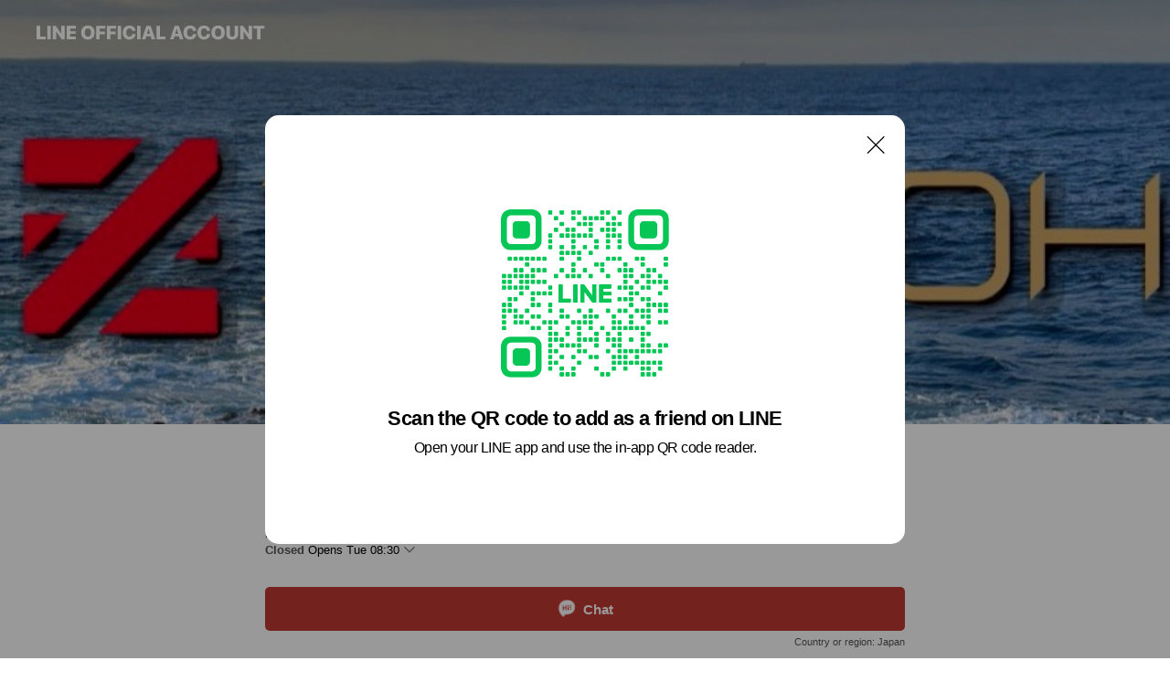

--- FILE ---
content_type: text/html; charset=utf-8
request_url: https://page.line.me/510qczzr?openQrModal=true
body_size: 21265
content:
<!DOCTYPE html><html lang="en"><script id="oa-script-list" type="application/json">https://page.line-scdn.net/_next/static/chunks/pages/_app-04a59534f1b6ba96.js,https://page.line-scdn.net/_next/static/chunks/pages/%5BsearchId%5D-64515e177c06d1a4.js</script><head><meta charSet="UTF-8"/><meta name="viewport" content="width=device-width,initial-scale=1,minimum-scale=1,maximum-scale=1,user-scalable=no,viewport-fit=cover"/><link rel="apple-touch-icon" sizes="180x180" href="https://page.line-scdn.net/favicons/apple-touch-icon.png"/><link rel="icon" type="image/png" sizes="32x32" href="https://page.line-scdn.net/favicons/favicon-32x32.png"/><link rel="icon" type="image/png" sizes="16x16" href="https://page.line-scdn.net/favicons/favicon-16x16.png&quot;"/><link rel="mask-icon" href="https://page.line-scdn.net/favicons/safari-pinned-tab.svg" color="#4ecd00"/><link rel="shortcut icon" href="https://page.line-scdn.net/favicons/favicon.ico"/><meta name="theme-color" content="#ffffff"/><meta property="og:image" content="https://page-share.line.me//%40510qczzr/global/og_image.png?ts=1764615061665"/><meta name="twitter:card" content="summary_large_image"/><link rel="stylesheet" href="https://unpkg.com/swiper@6.8.1/swiper-bundle.min.css"/><title>ウキのキザクラ | LINE Official Account</title><meta property="og:title" content="ウキのキザクラ | LINE Official Account"/><meta name="twitter:title" content="ウキのキザクラ | LINE Official Account"/><link rel="canonical" href="https://page.line.me/510qczzr"/><meta property="line:service_name" content="Official Account"/><meta property="line:sub_title_2" content="〒848-0035 佐賀県 伊万里市 二里町大里乙3503"/><meta name="description" content="ウキのキザクラ&#x27;s LINE official account profile page. Add them as a friend for the latest news."/><link rel="preload" as="image" href="https://oa-profile-media.line-scdn.net/0htw777lOvK1gKTj6bCidUD1wRJSk5LHJcbSglQkYxdRd4DSdyNEBkQUYmKTpsfixcQ0g4a1pOPhN4GmRyU3E9QVkbMQAkKzNeaUs7Ql0lNAlCBS8/w720" media="(max-width: 360px)"/><link rel="preload" as="image" href="https://oa-profile-media.line-scdn.net/0htw777lOvK1gKTj6bCidUD1wRJSk5LHJcbSglQkYxdRd4DSdyNEBkQUYmKTpsfixcQ0g4a1pOPhN4GmRyU3E9QVkbMQAkKzNeaUs7Ql0lNAlCBS8/w960" media="(min-width: 360.1px)"/><meta name="next-head-count" content="20"/><link rel="preload" href="https://page.line-scdn.net/_next/static/css/6c56c7c442f9e637.css" as="style"/><link rel="stylesheet" href="https://page.line-scdn.net/_next/static/css/6c56c7c442f9e637.css" data-n-g=""/><link rel="preload" href="https://page.line-scdn.net/_next/static/css/32cf1b1e6f7e57c2.css" as="style"/><link rel="stylesheet" href="https://page.line-scdn.net/_next/static/css/32cf1b1e6f7e57c2.css" data-n-p=""/><noscript data-n-css=""></noscript><script defer="" nomodule="" src="https://page.line-scdn.net/_next/static/chunks/polyfills-c67a75d1b6f99dc8.js"></script><script src="https://page.line-scdn.net/_next/static/chunks/webpack-130e19885477412b.js" defer=""></script><script src="https://page.line-scdn.net/_next/static/chunks/framework-5d5971fdfab04833.js" defer=""></script><script src="https://page.line-scdn.net/_next/static/chunks/main-05d9c954f502a1b0.js" defer=""></script><script src="https://page.line-scdn.net/_next/static/chunks/e893f787-81841bf25f7a5b4d.js" defer=""></script><script src="https://page.line-scdn.net/_next/static/chunks/fd0ff8c8-d43e8626c80b2f59.js" defer=""></script><script src="https://page.line-scdn.net/_next/static/chunks/518-b33b01654ebc3704.js" defer=""></script><script src="https://page.line-scdn.net/_next/static/chunks/421-6db75eee1ddcc32a.js" defer=""></script><script src="https://page.line-scdn.net/_next/static/chunks/70-2befe84e3601a64e.js" defer=""></script><script src="https://page.line-scdn.net/_next/static/chunks/806-b648e1cb86c8d62b.js" defer=""></script><script src="https://page.line-scdn.net/_next/static/chunks/137-90ab3d3bd63e8e4a.js" defer=""></script><script src="https://page.line-scdn.net/_next/static/chunks/124-b469aeaada29d832.js" defer=""></script><script src="https://page.line-scdn.net/_next/static/chunks/423-d26e88c20d1ad3af.js" defer=""></script><script src="https://page.line-scdn.net/_next/static/chunks/913-0e0576b9d3accdb4.js" defer=""></script><script src="https://page.line-scdn.net/_next/static/chunks/741-3bb2a46e2bff1fe4.js" defer=""></script><script src="https://page.line-scdn.net/_next/static/KwK36MzzTtzBD1m43HNFm/_buildManifest.js" defer=""></script><script src="https://page.line-scdn.net/_next/static/KwK36MzzTtzBD1m43HNFm/_ssgManifest.js" defer=""></script></head><body class=""><div id="__next"><div class="wrap main" style="--profile-button-color:#c13832" data-background="true" data-theme="true" data-js-top="true"><header id="header" class="header header_web"><div class="header_wrap"><span class="header_logo"><svg xmlns="http://www.w3.org/2000/svg" fill="none" viewBox="0 0 250 17" class="header_logo_image" role="img" aria-label="LINE OFFICIAL ACCOUNT" title="LINE OFFICIAL ACCOUNT"><path fill="#000" d="M.118 16V1.204H3.88v11.771h6.121V16zm11.607 0V1.204h3.763V16zm6.009 0V1.204h3.189l5.916 8.541h.072V1.204h3.753V16h-3.158l-5.947-8.634h-.072V16zm15.176 0V1.204h10.14v3.025h-6.377V7.15h5.998v2.83h-5.998v2.994h6.378V16zm23.235.267c-4.491 0-7.3-2.943-7.3-7.66v-.02c0-4.707 2.83-7.65 7.3-7.65 4.502 0 7.311 2.943 7.311 7.65v.02c0 4.717-2.8 7.66-7.311 7.66m0-3.118c2.153 0 3.486-1.763 3.486-4.542v-.02c0-2.8-1.363-4.533-3.486-4.533-2.102 0-3.466 1.723-3.466 4.532v.02c0 2.81 1.354 4.543 3.466 4.543M65.291 16V1.204h10.07v3.025h-6.306v3.373h5.732v2.881h-5.732V16zm11.731 0V1.204h10.07v3.025h-6.307v3.373h5.732v2.881h-5.732V16zm11.73 0V1.204h3.764V16zm12.797.267c-4.44 0-7.198-2.84-7.198-7.67v-.01c0-4.83 2.779-7.65 7.198-7.65 3.866 0 6.542 2.481 6.676 5.793v.103h-3.62l-.021-.154c-.235-1.538-1.312-2.625-3.035-2.625-2.06 0-3.363 1.692-3.363 4.522v.01c0 2.861 1.313 4.563 3.374 4.563 1.63 0 2.789-1.015 3.045-2.666l.02-.112h3.62l-.01.112c-.133 3.312-2.84 5.784-6.686 5.784m8.47-.267V1.204h3.763V16zm5.189 0 4.983-14.796h4.604L129.778 16h-3.947l-.923-3.25h-4.83l-.923 3.25zm7.249-11.577-1.6 5.62h3.271l-1.599-5.62zM131.204 16V1.204h3.763v11.771h6.121V16zm14.868 0 4.983-14.796h4.604L160.643 16h-3.948l-.923-3.25h-4.83L150.02 16zm7.249-11.577-1.599 5.62h3.271l-1.6-5.62zm14.653 11.844c-4.44 0-7.198-2.84-7.198-7.67v-.01c0-4.83 2.779-7.65 7.198-7.65 3.866 0 6.542 2.481 6.675 5.793v.103h-3.619l-.021-.154c-.236-1.538-1.312-2.625-3.035-2.625-2.061 0-3.363 1.692-3.363 4.522v.01c0 2.861 1.312 4.563 3.373 4.563 1.631 0 2.789-1.015 3.046-2.666l.02-.112h3.62l-.01.112c-.134 3.312-2.841 5.784-6.686 5.784m15.258 0c-4.44 0-7.198-2.84-7.198-7.67v-.01c0-4.83 2.778-7.65 7.198-7.65 3.866 0 6.542 2.481 6.675 5.793v.103h-3.619l-.021-.154c-.236-1.538-1.312-2.625-3.035-2.625-2.061 0-3.363 1.692-3.363 4.522v.01c0 2.861 1.312 4.563 3.373 4.563 1.631 0 2.789-1.015 3.046-2.666l.02-.112h3.62l-.011.112c-.133 3.312-2.84 5.784-6.685 5.784m15.36 0c-4.491 0-7.3-2.943-7.3-7.66v-.02c0-4.707 2.83-7.65 7.3-7.65 4.502 0 7.311 2.943 7.311 7.65v.02c0 4.717-2.799 7.66-7.311 7.66m0-3.118c2.154 0 3.487-1.763 3.487-4.542v-.02c0-2.8-1.364-4.533-3.487-4.533-2.102 0-3.466 1.723-3.466 4.532v.02c0 2.81 1.354 4.543 3.466 4.543m15.514 3.118c-3.855 0-6.367-2.184-6.367-5.517V1.204h3.763v9.187c0 1.723.923 2.758 2.615 2.758 1.681 0 2.604-1.035 2.604-2.758V1.204h3.763v9.546c0 3.322-2.491 5.517-6.378 5.517M222.73 16V1.204h3.189l5.916 8.541h.072V1.204h3.753V16h-3.158l-5.947-8.634h-.072V16zm18.611 0V4.229h-4.081V1.204h11.915v3.025h-4.081V16z"></path></svg></span></div></header><div class="container"><div data-intersection-target="profileFace" class="_root_f63qr_2 _modeLiffApp_f63qr_155"><div class="_coverImage_f63qr_2"><div data-intersection-target="coverImage" class="_root_1e0fr_1 _black_1e0fr_61"><picture class="_coverPicture_1e0fr_10"><source media="(min-width: 1048px)" srcSet="[data-uri]"/><source media="(min-width: 712px)" srcSet="[data-uri]"/><img class="_coverImage_1e0fr_7" src="[data-uri]" alt="" width="380" height="189"/></picture><img class="_coverImageSpacer_1e0fr_7" src="[data-uri]" alt=""/><div class="_root_qs6hr_1" aria-label="loading"><svg viewBox="0 0 50 50" xmlns="http://www.w3.org/2000/svg" class="_spinner_qs6hr_10" width="50" style="margin-left:-25px;margin-top:-25px"><path d="m9.906 37.346a1.5 1.5 0 0 1 2.321-1.9 16.461 16.461 0 0 0 12.774 6.054c9.112 0 16.5-7.387 16.5-16.5s-7.388-16.5-16.501-16.5a1.5 1.5 0 0 1 0-3c10.77 0 19.5 8.73 19.5 19.5s-8.73 19.5-19.5 19.5a19.46 19.46 0 0 1 -15.095-7.154z" fill="#fff"></path></svg></div></div></div><div class="_account_f63qr_11"><div class="_accountHead_f63qr_16"><div class="_accountHeadIcon_f63qr_22"><a class="_accountHeadIconLink_f63qr_31" href="/510qczzr/profile/img"><div class="_root_19dwp_1"><img class="_thumbnailImage_19dwp_8" src="https://profile.line-scdn.net/0hTHEuYb2QC2d4DB6fyGV0MERJBQoPIg0vAD4XAV1eUgddaEkwQD4RUQ5YBVIFNUw1TGkUCFwEU1EF/preview" alt="Show profile photo" width="70" height="70"/></div></a></div><div class="_accountHeadContents_f63qr_34"><h1 class="_accountHeadTitle_f63qr_37"><span class="_accountHeadTitleText_f63qr_51">ウキのキザクラ</span><button type="button" class="_accountHeadBadge_f63qr_54" aria-label="Show account info"><span class="_root_4p75h_1 _typeCertified_4p75h_20"><span class="_icon_4p75h_17"><span role="img" aria-label="Verification status" class="la labs _iconImage_4p75h_17" style="width:11px;aspect-ratio:1;display:inline-grid;place-items:stretch"><svg xmlns="http://www.w3.org/2000/svg" data-laicon-version="10.2" viewBox="0 0 20 20" fill="currentColor"><g transform="translate(-2 -2)"><path d="M12 2.5c-3.7 0-6.7.7-7.8 1-.3.2-.5.5-.5.8v8.9c0 3.2 4.2 6.3 8 8.2.1 0 .2.1.3.1s.2 0 .3-.1c3.9-1.9 8-5 8-8.2V4.3c0-.3-.2-.6-.5-.7-1.1-.3-4.1-1.1-7.8-1.1zm0 4.2 1.2 2.7 2.7.3-1.9 2 .4 2.8-2.4-1.2-2.4 1.3.4-2.8-1.9-2 2.7-.3L12 6.7z"/></g></svg></span></span><span class="_label_4p75h_42">Verified</span></span></button></h1><div class="_accountHeadSubTexts_f63qr_58"><p class="_accountHeadSubText_f63qr_58">Friends<!-- --> <!-- -->319</p></div></div></div><div class="_accountInfo_f63qr_73"><p class="_accountInfoText_f63qr_85">[キザクラ公式]最新情報を配信中！</p><p class="_accountInfoWorking_f63qr_92"><button type="button"><span class="_accountInfoWorkingLabel_f63qr_95">Closed</span><span>Opens Tue 08:30</span><span role="img" aria-label="Expand" class="la lar _accountInfoWorkingIcon_f63qr_108" style="width:14px;aspect-ratio:1;color:#777;display:inline-grid;place-items:stretch"><svg xmlns="http://www.w3.org/2000/svg" data-laicon-version="15.0" viewBox="0 0 20 20" fill="currentColor"><g transform="translate(-2 -2)"><path d="m11.9998 14.56-7.03-7.03-1.273 1.274 8.303 8.302 8.302-8.303-1.273-1.272-7.029 7.029Z"/></g></svg></span></button></p><div class="_accountInfoWorkingOptions_f63qr_117"><div class="_accountInfoWorkingOptionsInner_f63qr_126"><div><p class="_root_m0rgx_1"><span>Sun</span><span class="_time_m0rgx_15 _colorRed_m0rgx_15">Closed</span></p><p class="_root_m0rgx_1"><span>Mon</span><span class="_time_m0rgx_15">08:30 - 12:00,13:00 - 17:30</span></p><p class="_root_m0rgx_1 _currentWeek_m0rgx_10"><span>Tue</span><span class="_time_m0rgx_15">08:30 - 12:00,13:00 - 17:30</span></p><p class="_root_m0rgx_1"><span>Wed</span><span class="_time_m0rgx_15">08:30 - 12:00,13:00 - 17:30</span></p><p class="_root_m0rgx_1"><span>Thu</span><span class="_time_m0rgx_15">08:30 - 12:00,13:00 - 17:30</span></p><p class="_root_m0rgx_1"><span>Fri</span><span class="_time_m0rgx_15">08:30 - 12:00,13:00 - 17:30</span></p><p class="_root_m0rgx_1"><span>Sat</span><span class="_time_m0rgx_15 _colorRed_m0rgx_15">Closed</span></p></div></div></div></div><div class="_actionButtons_f63qr_152"><div><div class="_root_1nhde_1"><button type="button" class="_button_1nhde_9"><span class="_icon_1nhde_31"><span role="img" class="la lar" style="width:14px;aspect-ratio:1;display:inline-grid;place-items:stretch"><svg xmlns="http://www.w3.org/2000/svg" data-laicon-version="15.0" viewBox="0 0 20 20" fill="currentColor"><g transform="translate(-2 -2)"><path d="M11.8722 10.2255a.9.9 0 1 0 0 1.8.9.9 0 0 0 0-1.8Zm-3.5386 0a.9.9 0 1 0 0 1.8.9.9 0 0 0 0-1.8Zm7.0767 0a.9.9 0 1 0 0 1.8.9.9 0 0 0 0-1.8Z"/><path d="M6.5966 6.374c-1.256 1.2676-1.988 3.1338-1.988 5.5207 0 2.8387 1.6621 5.3506 2.8876 6.8107.6247-.8619 1.6496-1.7438 3.2265-1.7444h.0015l2.2892-.0098h.0028c3.4682 0 6.2909-2.8223 6.2909-6.2904 0-1.9386-.7072-3.4895-1.9291-4.5632C16.1475 5.0163 14.3376 4.37 12.0582 4.37c-2.3602 0-4.2063.7369-5.4616 2.004Zm-.9235-.915C7.2185 3.8991 9.4223 3.07 12.0582 3.07c2.5189 0 4.6585.7159 6.1779 2.051 1.5279 1.3427 2.371 3.2622 2.371 5.5398 0 4.1857-3.4041 7.5896-7.5894 7.5904h-.0015l-2.2892.0098h-.0028c-1.33 0-2.114.9634-2.5516 1.8265l-.4192.8269-.6345-.676c-1.2252-1.3055-3.8103-4.4963-3.8103-8.3437 0-2.6555.8198-4.8767 2.3645-6.4358Z"/></g></svg></span></span><span class="_label_1nhde_14">Chat</span></button></div><div class="_root_1nhde_1"><a role="button" href="https://line.me/R/home/public/main?id=510qczzr&amp;utm_source=businessprofile&amp;utm_medium=action_btn" class="_button_1nhde_9"><span class="_icon_1nhde_31"><span role="img" class="la lar" style="width:14px;aspect-ratio:1;display:inline-grid;place-items:stretch"><svg xmlns="http://www.w3.org/2000/svg" data-laicon-version="15.0" viewBox="0 0 20 20" fill="currentColor"><g transform="translate(-2 -2)"><path d="M6.0001 4.5104a.35.35 0 0 0-.35.35v14.2792a.35.35 0 0 0 .35.35h12a.35.35 0 0 0 .35-.35V4.8604a.35.35 0 0 0-.35-.35h-12Zm-1.65.35c0-.9112.7387-1.65 1.65-1.65h12c.9113 0 1.65.7388 1.65 1.65v14.2792c0 .9113-.7387 1.65-1.65 1.65h-12c-.9113 0-1.65-.7387-1.65-1.65V4.8604Z"/><path d="M15.0534 12.65H8.9468v-1.3h6.1066v1.3Zm0-3.3413H8.9468v-1.3h6.1066v1.3Zm0 6.6827H8.9468v-1.3h6.1066v1.3Z"/></g></svg></span></span><span class="_label_1nhde_14">Posts</span></a></div></div></div></div></div><div class="content"><div class="ldsg-tab plugin_tab" data-flexible="flexible" style="--tab-indicator-position:0px;--tab-indicator-width:0px" id="tablist"><div class="tab-content"><div class="tab-content-inner"><div class="tab-list" role="tablist"><a aria-selected="true" role="tab" class="tab-list-item" tabindex="0"><span class="text">Announcements</span></a><a aria-selected="false" role="tab" class="tab-list-item"><span class="text">Mixed media feed</span></a><a aria-selected="false" role="tab" class="tab-list-item"><span class="text">Basic info</span></a><a aria-selected="false" role="tab" class="tab-list-item"><span class="text">You might like</span></a></div><div class="tab-indicator"></div></div></div></div><section class="section section_notice" id="plugin-notice-1049780076777087" data-js-plugin="notice"><h2 class="blind">Notice</h2><div class="notice_plugin"><a data-testid="link-with-next" class="link" href="/510qczzr/notice/1049780076777087"><div class="title_area"><span class="icon"><i class="icon_notice"></i></span><strong class="title">Announcements</strong></div><div class="notice_area"><p class="desc_box" aria-label="Display important information and news about your account.">話題の釣れるティップランエギ　　　　『Egibow AORI TR』が登場！</p></div><span class="more">See more</span></a></div></section><section class="section media_seemore" id="plugin-media-1049780076777085" data-js-plugin="media"><h2 class="title_section" data-testid="plugin-header"><span class="title">Mixed media feed</span></h2><div class="photo_plugin"><div class="photo_item"><a data-testid="link-with-next" href="/510qczzr/media/1049780076777085/item/1052156036849543"><picture class="picture"><img class="image" alt=""/></picture></a></div><div class="photo_item"><a data-testid="link-with-next" href="/510qczzr/media/1049780076777085/item/1052156036849542"><picture class="picture"><img class="image" alt=""/></picture></a></div></div></section><section class="section section_info" id="plugin-information-1049780076777083" data-js-plugin="information"><h2 class="title_section" data-testid="plugin-header"><span class="title">Basic info</span></h2><div class="basic_info_item info_intro"><i class="icon"><svg width="19" height="19" viewBox="0 0 19 19" fill="none" xmlns="http://www.w3.org/2000/svg"><path fill-rule="evenodd" clip-rule="evenodd" d="M14.25 2.542h-9.5c-.721 0-1.306.584-1.306 1.306v11.304c0 .722.585 1.306 1.306 1.306h9.5c.722 0 1.306-.584 1.306-1.306V3.848c0-.722-.584-1.306-1.306-1.306zM4.75 3.57h9.5c.153 0 .277.124.277.277v11.304a.277.277 0 01-.277.277h-9.5a.277.277 0 01-.277-.277V3.848c0-.153.124-.277.277-.277zm7.167 6.444v-1.03H7.083v1.03h4.834zm0-3.675v1.03H7.083V6.34h4.834zm0 6.32v-1.03H7.083v1.03h4.834z" fill="#000"></path></svg></i>「フカセ浮き」ならキザクラ！佐賀・伊万里で作っています！</div><div class="basic_info_item info_time"><i class="icon"><svg width="19" height="19" viewBox="0 0 19 19" fill="none" xmlns="http://www.w3.org/2000/svg"><path fill-rule="evenodd" clip-rule="evenodd" d="M9.5 2.177a7.323 7.323 0 100 14.646 7.323 7.323 0 000-14.646zm0 1.03a6.294 6.294 0 110 12.587 6.294 6.294 0 010-12.588zm.514 5.996v-3.73H8.985v4.324l2.79 1.612.515-.892-2.276-1.314z" fill="#000"></path></svg></i><div class="title"><span class="title_s">Tue</span><span class="con_s">08:30 - 12:00, 13:00 - 17:30</span></div><ul class="lst_week"><li><span class="title_s">Sun</span><span class="con_s">Closed</span></li><li><span class="title_s">Mon</span><span class="con_s">08:30 - 12:00, 13:00 - 17:30</span></li><li><span class="title_s">Tue</span><span class="con_s">08:30 - 12:00, 13:00 - 17:30</span></li><li><span class="title_s">Wed</span><span class="con_s">08:30 - 12:00, 13:00 - 17:30</span></li><li><span class="title_s">Thu</span><span class="con_s">08:30 - 12:00, 13:00 - 17:30</span></li><li><span class="title_s">Fri</span><span class="con_s">08:30 - 12:00, 13:00 - 17:30</span></li><li><span class="title_s">Sat</span><span class="con_s">Closed</span></li></ul></div><div class="basic_info_item info_pay is-solo"><i class="icon"><svg width="19" height="19" viewBox="0 0 19 19" fill="none" xmlns="http://www.w3.org/2000/svg"><path fill-rule="evenodd" clip-rule="evenodd" d="M2.85 3.457h13.3a.91.91 0 01.91.91v10.266a.91.91 0 01-.91.91H2.85a.91.91 0 01-.91-.91V4.367a.91.91 0 01.91-.91zm13.18 3.012V4.486H2.968v1.983H16.03zm0 1.03H2.968v7.015H16.03V7.498zm-1.705 4.52v1.03h-2.368v-1.03h2.368z" fill="#000"></path></svg></i><span class="title">Cash only</span></div><div class="basic_info_item place_map" data-js-access="true"><div class="map_area"><a target="_blank" rel="noopener" href="https://www.google.com/maps/search/?api=1&amp;query=33.26758654653162%2C129.85603090171352"><img src="https://maps.googleapis.com/maps/api/staticmap?key=AIzaSyCmbTfxB3uMZpzVX9NYKqByC1RRi2jIjf0&amp;channel=Line_Account&amp;scale=2&amp;size=400x200&amp;center=33.26768654653162%2C129.85603090171352&amp;markers=scale%3A2%7Cicon%3Ahttps%3A%2F%2Fpage.line-scdn.net%2F_%2Fimages%2FmapPin.v1.png%7C33.26758654653162%2C129.85603090171352&amp;language=en&amp;region=&amp;signature=Mfu0h6eeQXVQEvTFpjctO8NSzNs%3D" alt=""/></a></div><div class="map_text"><i class="icon"><svg width="19" height="19" viewBox="0 0 19 19" fill="none" xmlns="http://www.w3.org/2000/svg"><path fill-rule="evenodd" clip-rule="evenodd" d="M9.731 1.864l-.23-.004a6.308 6.308 0 00-4.853 2.266c-2.155 2.565-1.9 6.433.515 8.857a210.37 210.37 0 013.774 3.911.772.772 0 001.13 0l.942-.996a182.663 182.663 0 012.829-2.916c2.413-2.422 2.67-6.29.515-8.855a6.308 6.308 0 00-4.622-2.263zm-.23 1.026a5.28 5.28 0 014.064 1.9c1.805 2.147 1.588 5.413-.456 7.466l-.452.456a209.82 209.82 0 00-2.87 2.98l-.285.3-1.247-1.31a176.87 176.87 0 00-2.363-2.425c-2.045-2.053-2.261-5.32-.456-7.468a5.28 5.28 0 014.064-1.9zm0 3.289a2.004 2.004 0 100 4.008 2.004 2.004 0 000-4.008zm0 1.029a.975.975 0 110 1.95.975.975 0 010-1.95z" fill="#000"></path></svg></i><div class="map_title_area"><strong class="map_title">〒848-0035 佐賀県 伊万里市 二里町大里乙3503</strong><button type="button" class="button_copy" aria-label="Copy"><i class="icon_copy"><svg width="16" height="16" xmlns="http://www.w3.org/2000/svg" data-laicon-version="15" viewBox="0 0 24 24"><path d="M3.2 3.05a.65.65 0 01.65-.65h12.99a.65.65 0 01.65.65V6.5h-1.3V3.7H4.5v13.28H7v1.3H3.85a.65.65 0 01-.65-.65V3.05z"></path><path d="M6.52 6.36a.65.65 0 01.65-.65h12.98a.65.65 0 01.65.65V17.5l-4.1 4.1H7.17a.65.65 0 01-.65-.65V6.36zm1.3.65V20.3h8.34l3.34-3.34V7.01H7.82z"></path><path d="M14.13 10.19H9.6v-1.3h4.53v1.3zm0 2.2H9.6v-1.3h4.53v1.3zm1.27 3.81h5.4v1.3h-4.1v4.1h-1.3v-5.4z"></path></svg></i></button></div></div></div></section><section class="section section_recommend" id="plugin-recommendation-RecommendationPlugin" data-js-plugin="recommendation"><a target="_self" rel="noopener" href="https://liff.line.me/1654867680-wGKa63aV/?utm_source=oaprofile&amp;utm_medium=recommend" class="link"><h2 class="title_section" data-testid="plugin-header"><span class="title">You might like</span><span class="text_more">See more</span></h2></a><section class="RecommendationPlugin_subSection__nWfpQ"><h3 class="RecommendationPlugin_subTitle__EGDML">Accounts others are viewing</h3><div class="swiper-container"><div class="swiper-wrapper"><div class="swiper-slide"><div class="recommend_list"><div class="recommend_item" id="recommend-item-1"><a target="_self" rel="noopener" href="https://page.line.me/480hrkrs?openerPlatform=liff&amp;openerKey=profileRecommend" class="link"><div class="thumb"><img src="https://profile.line-scdn.net/0hrVQaepMXLXlsGDka8JBSLlBdIxQbNisxFHkxH00ddBlFeGgnAylkG0pLd0oRLG57VSliG00RJklC/preview" class="image" alt=""/></div><div class="info"><strong class="info_name"><i class="icon_certified"></i>釣研</strong><div class="info_detail"><span class="friend">3,596 friends</span></div></div></a></div><div class="recommend_item" id="recommend-item-2"><a target="_self" rel="noopener" href="https://page.line.me/482ojfla?openerPlatform=liff&amp;openerKey=profileRecommend" class="link"><div class="thumb"><img src="https://profile.line-scdn.net/0h5yFfJE7galZ7H3QfCGMVAUdaZDsMMWweAywnMF4fMGZRJyxTRXkgZFZKZGIGJiQAQ38hOQ5LPW8C/preview" class="image" alt=""/></div><div class="info"><strong class="info_name"><i class="icon_certified"></i>Pazdesign公式アカウント</strong><div class="info_detail"><span class="friend">450 friends</span></div></div></a></div><div class="recommend_item" id="recommend-item-3"><a target="_self" rel="noopener" href="https://page.line.me/671mdzwy?openerPlatform=liff&amp;openerKey=profileRecommend" class="link"><div class="thumb"><img src="https://profile.line-scdn.net/0hZ965CkzEBRYLTCxbZiV6QTcJC3t8YgNecyhCJytOXSYiL0ZEN39JIiZNC3NxeEISZylOICpMWyIj/preview" class="image" alt=""/></div><div class="info"><strong class="info_name"><i class="icon_certified"></i>APIA WEBSHOP</strong><div class="info_detail"><span class="friend">1,165 friends</span></div></div></a></div></div></div><div class="swiper-slide"><div class="recommend_list"><div class="recommend_item" id="recommend-item-4"><a target="_self" rel="noopener" href="https://page.line.me/556ncxzp?openerPlatform=liff&amp;openerKey=profileRecommend" class="link"><div class="thumb"><img src="https://profile.line-scdn.net/0hJ1bvyh3lFR5fDwTcGDhqSWNKG3MoIRNWJzxZK3MPHit1bVEcZWpfcS1fSnxwN1dLMGFTKH0KT31y/preview" class="image" alt=""/></div><div class="info"><strong class="info_name"><i class="icon_certified"></i>リールメンテナンス「ギアショップ」公式</strong><div class="info_detail"><span class="friend">1,399 friends</span></div></div></a></div><div class="recommend_item" id="recommend-item-5"><a target="_self" rel="noopener" href="https://page.line.me/703ibgfq?openerPlatform=liff&amp;openerKey=profileRecommend" class="link"><div class="thumb"><img src="https://profile.line-scdn.net/0h6FwNxFx1aWlKN3yCL2AWPnZyZwQ9GW8hMlVxWm82Nl0zBSY5fwF0XWpkNl5vAns9cVImWmw-N1E1/preview" class="image" alt=""/></div><div class="info"><strong class="info_name"><i class="icon_certified"></i>ルアーショップFROG</strong><div class="info_detail"><span class="friend">1,406 friends</span></div></div></a></div><div class="recommend_item" id="recommend-item-6"><a target="_self" rel="noopener" href="https://page.line.me/259njfbn?openerPlatform=liff&amp;openerKey=profileRecommend" class="link"><div class="thumb"><img src="https://profile.line-scdn.net/0heZ8Dnw93OnUFPSu7UcxFIjl4NBhyEzw9fV90FiNqYRIpWH52PF4gF3I_ZkUgWClxPF92FXA8M0Av/preview" class="image" alt=""/></div><div class="info"><strong class="info_name"><i class="icon_certified"></i>キャスティング シュロアモール筑紫野店</strong><div class="info_detail"><span class="friend">950 friends</span></div></div></a></div></div></div><div class="swiper-slide"><div class="recommend_list"><div class="recommend_item" id="recommend-item-7"><a target="_self" rel="noopener" href="https://page.line.me/znx2577k?openerPlatform=liff&amp;openerKey=profileRecommend" class="link"><div class="thumb"><img src="https://profile.line-scdn.net/0hpstI6-_gL1xJMD7IfnpQC3V1ITE-HikUMVNmPDxkIzhtUzsJdF9hOWU0JTkxAjwJJgQzMztgIW5l/preview" class="image" alt=""/></div><div class="info"><strong class="info_name"><i class="icon_certified"></i>fimo</strong><div class="info_detail"><span class="friend">1,838 friends</span></div></div></a></div><div class="recommend_item" id="recommend-item-8"><a target="_self" rel="noopener" href="https://page.line.me/927qgtsu?openerPlatform=liff&amp;openerKey=profileRecommend" class="link"><div class="thumb"><img src="https://profile.line-scdn.net/0hKvxAzoerFFlFOAKK6pxrDnl9GjQyFhIRPVZcOmA6TG49WFsIfVpePGJtHWFgW1sMfVwLPWE7Smtt/preview" class="image" alt=""/></div><div class="info"><strong class="info_name"><i class="icon_certified"></i>BREADEN</strong><div class="info_detail"><span class="friend">599 friends</span></div></div></a></div><div class="recommend_item" id="recommend-item-9"><a target="_self" rel="noopener" href="https://page.line.me/222vzoxd?openerPlatform=liff&amp;openerKey=profileRecommend" class="link"><div class="thumb"><img src="https://profile.line-scdn.net/0hmheQeVZwMkdYKBvloBBNEGRtPCovBjQPIE0uc3t4aHF1HSESNk1-dHgtancgHXAQZ019Jnl6ZCJ0/preview" class="image" alt=""/></div><div class="info"><strong class="info_name"><i class="icon_certified"></i>ima</strong><div class="info_detail"><span class="friend">4,479 friends</span></div></div></a></div></div></div><div class="swiper-slide"><div class="recommend_list"><div class="recommend_item" id="recommend-item-10"><a target="_self" rel="noopener" href="https://page.line.me/727tlyba?openerPlatform=liff&amp;openerKey=profileRecommend" class="link"><div class="thumb"><img src="https://profile.line-scdn.net/0hwcQCwDfNKExsOjrqslJXG1B_JiEbFC4EFAhjKEpvd3oWDWYdAFpvLkxvInkRC2gcUA9vLE9oJHoS/preview" class="image" alt=""/></div><div class="info"><strong class="info_name"><i class="icon_certified"></i>AFボート・カヤック・ボート用品</strong><div class="info_detail"><span class="friend">410 friends</span></div></div></a></div><div class="recommend_item" id="recommend-item-11"><a target="_self" rel="noopener" href="https://page.line.me/603mzxky?openerPlatform=liff&amp;openerKey=profileRecommend" class="link"><div class="thumb"><img src="https://profile.line-scdn.net/0hvFYdZyinKWlkHT4MGEhWPlhYJwQTMy8hHHxkW0AaIlgeKWk5USgzCUIedwlALW1oXiszB0Eefg0c/preview" class="image" alt=""/></div><div class="info"><strong class="info_name"><i class="icon_certified"></i>つり具のまるきん ヤフー店</strong><div class="info_detail"><span class="friend">661 friends</span></div></div></a></div><div class="recommend_item" id="recommend-item-12"><a target="_self" rel="noopener" href="https://page.line.me/372ckgii?openerPlatform=liff&amp;openerKey=profileRecommend" class="link"><div class="thumb"><img src="https://profile.line-scdn.net/0hDdz0MpG5G0tHSQkrukJkHHsMFSYwZx0DPy5RJWJPFnJscVoaK3tWKGVMEn1jKVgVcn9XfmFPQi9i/preview" class="image" alt=""/></div><div class="info"><strong class="info_name"><i class="icon_certified"></i>釣具のポイント公式オンラインストア</strong><div class="info_detail"><span class="friend">12,053 friends</span></div></div></a></div></div></div><div class="swiper-slide"><div class="recommend_list"><div class="recommend_item" id="recommend-item-13"><a target="_self" rel="noopener" href="https://page.line.me/658bpsxc?openerPlatform=liff&amp;openerKey=profileRecommend" class="link"><div class="thumb"><img src="https://profile.line-scdn.net/0hOjJZtv1YEEV3IwLbMTBvEktmHigADRYNDxIIdgYiRncJEFdHT0UNIgIkGiUOQ1EbQhJWKwIkGnUO/preview" class="image" alt=""/></div><div class="info"><strong class="info_name"><i class="icon_certified"></i>TICT 餌木猿 ONLINESHOP</strong><div class="info_detail"><span class="friend">1,126 friends</span></div></div></a></div><div class="recommend_item" id="recommend-item-14"><a target="_self" rel="noopener" href="https://page.line.me/016wtdmv?openerPlatform=liff&amp;openerKey=profileRecommend" class="link"><div class="thumb"><img src="https://profile.line-scdn.net/0h3cgDXwhdbExaPX-Wx8QTG2Z4YiEtE2oEIg5wLHg6NXQiDnhOYgsrfyg9MykgBXsfb1tzfSo8Yiki/preview" class="image" alt=""/></div><div class="info"><strong class="info_name"><i class="icon_certified"></i>あおぞら釣具 Yahoo!店</strong><div class="info_detail"><span class="friend">500 friends</span></div></div></a></div><div class="recommend_item" id="recommend-item-15"><a target="_self" rel="noopener" href="https://page.line.me/278aqjmm?openerPlatform=liff&amp;openerKey=profileRecommend" class="link"><div class="thumb"><img src="https://profile.line-scdn.net/0hKYCxX_-TFHZ-AQZKTdFrIUJEGhsJLxI-BmFZEwgCHkABNVYpEG5SRVMEQ0JUZlciRGELFAgJTBZQ/preview" class="image" alt=""/></div><div class="info"><strong class="info_name"><i class="icon_certified"></i>shimadai shop</strong><div class="info_detail"><span class="friend">472 friends</span></div><div class="common_label"><strong class="label"><i class="icon"><svg width="12" height="12" viewBox="0 0 12 12" fill="none" xmlns="http://www.w3.org/2000/svg"><path fill-rule="evenodd" clip-rule="evenodd" d="M1.675 2.925v6.033h.926l.923-.923.923.923h5.878V2.925H4.447l-.923.923-.923-.923h-.926zm-.85-.154c0-.384.312-.696.696-.696h1.432l.571.571.572-.571h6.383c.385 0 .696.312.696.696v6.341a.696.696 0 01-.696.696H4.096l-.572-.571-.571.571H1.52a.696.696 0 01-.696-.696V2.771z" fill="#777"></path><path fill-rule="evenodd" clip-rule="evenodd" d="M3.025 4.909v-.65h1v.65h-1zm0 1.357v-.65h1v.65h-1zm0 1.358v-.65h1v.65h-1z" fill="#777"></path></svg></i><span class="text">Coupons</span></strong></div></div></a></div></div></div><div class="swiper-slide"><div class="recommend_list"><div class="recommend_item" id="recommend-item-16"><a target="_self" rel="noopener" href="https://page.line.me/307hpuyk?openerPlatform=liff&amp;openerKey=profileRecommend" class="link"><div class="thumb"><img src="https://profile.line-scdn.net/0hqGjycW78LmhXADCEM8BRP2tFIAUgLiggLzIyXSEFJV18MTs8ajRjXHAHJA19ODw-P2A0DCYGJVEv/preview" class="image" alt=""/></div><div class="info"><strong class="info_name"><i class="icon_certified"></i>TsuriMusha</strong><div class="info_detail"><span class="friend">468 friends</span></div></div></a></div><div class="recommend_item" id="recommend-item-17"><a target="_self" rel="noopener" href="https://page.line.me/006mjkvc?openerPlatform=liff&amp;openerKey=profileRecommend" class="link"><div class="thumb"><img src="https://profile.line-scdn.net/0hs53THIAKLBoOLT68vYBTTTJoInd5AypSdk9gfSN-eioqGWsbYhllfywvJXklFWNFMBhqfi95dy10/preview" class="image" alt=""/></div><div class="info"><strong class="info_name"><i class="icon_certified"></i>ゴルフパートナー 別館 楽天市場店</strong><div class="info_detail"><span class="friend">3,074 friends</span></div></div></a></div><div class="recommend_item" id="recommend-item-18"><a target="_self" rel="noopener" href="https://page.line.me/743lonyd?openerPlatform=liff&amp;openerKey=profileRecommend" class="link"><div class="thumb"><img src="https://profile.line-scdn.net/0hyWu5L6VHJnhITDbG54FZL3QJKBU_YiAwMH9tSWobfEAxdGh9fS9qHGtLeBoyKDV6IXo8HGwcfxg2/preview" class="image" alt=""/></div><div class="info"><strong class="info_name"><i class="icon_certified"></i>エギングショップ EGI MANIACS</strong><div class="info_detail"><span class="friend">1,959 friends</span></div></div></a></div></div></div><div class="swiper-slide"><div class="recommend_list"><div class="recommend_item" id="recommend-item-19"><a target="_self" rel="noopener" href="https://page.line.me/147oojbo?openerPlatform=liff&amp;openerKey=profileRecommend" class="link"><div class="thumb"><img src="https://profile.line-scdn.net/0hepQLXAICOl9sNSo9QgZFCFBwNDIbGzwXFAMlbho1Z2kVDCgKBQZxP0sybW0VBH8BAwQlPEFnY2wW/preview" class="image" alt=""/></div><div class="info"><strong class="info_name"><i class="icon_certified"></i>遊漁船Elephant</strong><div class="info_detail"><span class="friend">574 friends</span></div></div></a></div><div class="recommend_item" id="recommend-item-20"><a target="_self" rel="noopener" href="https://page.line.me/267upbsm?openerPlatform=liff&amp;openerKey=profileRecommend" class="link"><div class="thumb"><img src="https://profile.line-scdn.net/0h_cM7EWNYAExwThJtd0F_G0wLDiEHYAYECHhLKFZIDClVKRBNGCpMf1UcV3RaKRQaS3gdK1AcXiwJ/preview" class="image" alt=""/></div><div class="info"><strong class="info_name"><i class="icon_certified"></i>Fishing Boat-N</strong><div class="info_detail"><span class="friend">416 friends</span></div></div></a></div><div class="recommend_item" id="recommend-item-21"><a target="_self" rel="noopener" href="https://page.line.me/786utbht?openerPlatform=liff&amp;openerKey=profileRecommend" class="link"><div class="thumb"><img src="https://profile.line-scdn.net/0hkcMrNDpoNExwCyUGpKFLG0xOOiEHJTIECGRzeVZebX0Ib3dPHGp7flYIPXQNMnNITjoof1YLYitd/preview" class="image" alt=""/></div><div class="info"><strong class="info_name"><i class="icon_certified"></i>TAILBACK®︎</strong><div class="info_detail"><span class="friend">853 friends</span></div><div class="common_label"><strong class="label"><i class="icon"><svg width="12" height="12" viewBox="0 0 12 12" fill="none" xmlns="http://www.w3.org/2000/svg"><path fill-rule="evenodd" clip-rule="evenodd" d="M1.675 2.925v6.033h.926l.923-.923.923.923h5.878V2.925H4.447l-.923.923-.923-.923h-.926zm-.85-.154c0-.384.312-.696.696-.696h1.432l.571.571.572-.571h6.383c.385 0 .696.312.696.696v6.341a.696.696 0 01-.696.696H4.096l-.572-.571-.571.571H1.52a.696.696 0 01-.696-.696V2.771z" fill="#777"></path><path fill-rule="evenodd" clip-rule="evenodd" d="M3.025 4.909v-.65h1v.65h-1zm0 1.357v-.65h1v.65h-1zm0 1.358v-.65h1v.65h-1z" fill="#777"></path></svg></i><span class="text">Coupons</span></strong></div></div></a></div></div></div><div class="button_more" slot="wrapper-end"><a target="_self" rel="noopener" href="https://liff.line.me/1654867680-wGKa63aV/?utm_source=oaprofile&amp;utm_medium=recommend" class="link"><i class="icon_more"></i>See more</a></div></div></div></section></section><div class="go_top"><a class="btn_top"><span class="icon"><svg xmlns="http://www.w3.org/2000/svg" width="10" height="11" viewBox="0 0 10 11"><g fill="#111"><path d="M1.464 6.55L.05 5.136 5 .186 6.414 1.6z"></path><path d="M9.95 5.136L5 .186 3.586 1.6l4.95 4.95z"></path><path d="M6 1.507H4v9.259h2z"></path></g></svg></span><span class="text">Top</span></a></div></div></div><div id="footer" class="footer"><div class="account_info"><span class="text">@510qczzr</span></div><div class="provider_info"><span class="text">© LY Corporation</span><div class="link_group"><a data-testid="link-with-next" class="link" href="/510qczzr/report">Report</a><a target="_self" rel="noopener" href="https://liff.line.me/1654867680-wGKa63aV/?utm_source=LINE&amp;utm_medium=referral&amp;utm_campaign=oa_profile_footer" class="link">Other official accounts</a></div></div></div><div class="floating_bar is_active"><div class="floating_button is_active"><a target="_blank" rel="noopener" data-js-chat-button="true" class="button_profile"><button type="button" class="button button_chat"><div class="button_content"><i class="icon"><svg xmlns="http://www.w3.org/2000/svg" width="39" height="38" viewBox="0 0 39 38"><path fill="#3C3E43" d="M24.89 19.19a1.38 1.38 0 11-.003-2.76 1.38 1.38 0 01.004 2.76m-5.425 0a1.38 1.38 0 110-2.76 1.38 1.38 0 010 2.76m-5.426 0a1.38 1.38 0 110-2.76 1.38 1.38 0 010 2.76m5.71-13.73c-8.534 0-13.415 5.697-13.415 13.532 0 7.834 6.935 13.875 6.935 13.875s1.08-4.113 4.435-4.113c1.163 0 2.147-.016 3.514-.016 6.428 0 11.64-5.211 11.64-11.638 0-6.428-4.573-11.64-13.108-11.64"></path></svg><svg width="20" height="20" viewBox="0 0 20 20" fill="none" xmlns="http://www.w3.org/2000/svg"><path fill-rule="evenodd" clip-rule="evenodd" d="M2.792 9.92c0-4.468 2.862-7.355 7.291-7.355 4.329 0 7.124 2.483 7.124 6.326a6.332 6.332 0 01-6.325 6.325l-1.908.008c-1.122 0-1.777.828-2.129 1.522l-.348.689-.53-.563c-1.185-1.264-3.175-3.847-3.175-6.953zm5.845 1.537h.834V7.024h-.834v1.8H7.084V7.046h-.833v4.434h.833V9.658h1.553v1.8zm4.071-4.405h.834v2.968h-.834V7.053zm-2.09 4.395h.833V8.48h-.834v2.967zm.424-3.311a.542.542 0 110-1.083.542.542 0 010 1.083zm1.541 2.77a.542.542 0 101.084 0 .542.542 0 00-1.084 0z" fill="#fff"></path></svg></i><span class="text">Chat</span></div></button></a></div><div class="region_area">Country or region:<!-- --> <!-- -->Japan</div></div></div></div><script src="https://static.line-scdn.net/liff/edge/versions/2.27.1/sdk.js"></script><script src="https://static.line-scdn.net/uts/edge/stable/uts.js"></script><script id="__NEXT_DATA__" type="application/json">{"props":{"pageProps":{"initialDataString":"{\"lang\":\"en\",\"origin\":\"web\",\"opener\":{},\"device\":\"Desktop\",\"lineAppVersion\":\"\",\"requestedSearchId\":\"510qczzr\",\"openQrModal\":true,\"isBusinessAccountLineMeDomain\":false,\"account\":{\"accountInfo\":{\"id\":\"1049780076777081\",\"countryCode\":\"JP\",\"managingCountryCode\":\"JP\",\"basicSearchId\":\"@510qczzr\",\"subPageId\":\"1049780076777082\",\"profileConfig\":{\"activateSearchId\":true,\"activateFollowerCount\":false},\"shareInfoImage\":\"https://page-share.line.me//%40510qczzr/global/og_image.png?ts=1764615061665\",\"friendCount\":319},\"profile\":{\"type\":\"basic\",\"name\":\"ウキのキザクラ\",\"badgeType\":\"certified\",\"profileImg\":{\"original\":\"https://profile.line-scdn.net/0hTHEuYb2QC2d4DB6fyGV0MERJBQoPIg0vAD4XAV1eUgddaEkwQD4RUQ5YBVIFNUw1TGkUCFwEU1EF\",\"thumbs\":{\"xSmall\":\"https://profile.line-scdn.net/0hTHEuYb2QC2d4DB6fyGV0MERJBQoPIg0vAD4XAV1eUgddaEkwQD4RUQ5YBVIFNUw1TGkUCFwEU1EF/preview\",\"small\":\"https://profile.line-scdn.net/0hTHEuYb2QC2d4DB6fyGV0MERJBQoPIg0vAD4XAV1eUgddaEkwQD4RUQ5YBVIFNUw1TGkUCFwEU1EF/preview\",\"mid\":\"https://profile.line-scdn.net/0hTHEuYb2QC2d4DB6fyGV0MERJBQoPIg0vAD4XAV1eUgddaEkwQD4RUQ5YBVIFNUw1TGkUCFwEU1EF/preview\",\"large\":\"https://profile.line-scdn.net/0hTHEuYb2QC2d4DB6fyGV0MERJBQoPIg0vAD4XAV1eUgddaEkwQD4RUQ5YBVIFNUw1TGkUCFwEU1EF/preview\",\"xLarge\":\"https://profile.line-scdn.net/0hTHEuYb2QC2d4DB6fyGV0MERJBQoPIg0vAD4XAV1eUgddaEkwQD4RUQ5YBVIFNUw1TGkUCFwEU1EF/preview\",\"xxLarge\":\"https://profile.line-scdn.net/0hTHEuYb2QC2d4DB6fyGV0MERJBQoPIg0vAD4XAV1eUgddaEkwQD4RUQ5YBVIFNUw1TGkUCFwEU1EF/preview\"}},\"bgImg\":{\"original\":\"https://oa-profile-media.line-scdn.net/0htw777lOvK1gKTj6bCidUD1wRJSk5LHJcbSglQkYxdRd4DSdyNEBkQUYmKTpsfixcQ0g4a1pOPhN4GmRyU3E9QVkbMQAkKzNeaUs7Ql0lNAlCBS8\",\"thumbs\":{\"xSmall\":\"https://oa-profile-media.line-scdn.net/0htw777lOvK1gKTj6bCidUD1wRJSk5LHJcbSglQkYxdRd4DSdyNEBkQUYmKTpsfixcQ0g4a1pOPhN4GmRyU3E9QVkbMQAkKzNeaUs7Ql0lNAlCBS8/w120\",\"small\":\"https://oa-profile-media.line-scdn.net/0htw777lOvK1gKTj6bCidUD1wRJSk5LHJcbSglQkYxdRd4DSdyNEBkQUYmKTpsfixcQ0g4a1pOPhN4GmRyU3E9QVkbMQAkKzNeaUs7Ql0lNAlCBS8/w240\",\"mid\":\"https://oa-profile-media.line-scdn.net/0htw777lOvK1gKTj6bCidUD1wRJSk5LHJcbSglQkYxdRd4DSdyNEBkQUYmKTpsfixcQ0g4a1pOPhN4GmRyU3E9QVkbMQAkKzNeaUs7Ql0lNAlCBS8/w480\",\"large\":\"https://oa-profile-media.line-scdn.net/0htw777lOvK1gKTj6bCidUD1wRJSk5LHJcbSglQkYxdRd4DSdyNEBkQUYmKTpsfixcQ0g4a1pOPhN4GmRyU3E9QVkbMQAkKzNeaUs7Ql0lNAlCBS8/w720\",\"xLarge\":\"https://oa-profile-media.line-scdn.net/0htw777lOvK1gKTj6bCidUD1wRJSk5LHJcbSglQkYxdRd4DSdyNEBkQUYmKTpsfixcQ0g4a1pOPhN4GmRyU3E9QVkbMQAkKzNeaUs7Ql0lNAlCBS8/w960\",\"xxLarge\":\"https://oa-profile-media.line-scdn.net/0htw777lOvK1gKTj6bCidUD1wRJSk5LHJcbSglQkYxdRd4DSdyNEBkQUYmKTpsfixcQ0g4a1pOPhN4GmRyU3E9QVkbMQAkKzNeaUs7Ql0lNAlCBS8/w2400\"}},\"btnList\":[{\"type\":\"chat\",\"color\":\"#3c3e43\",\"chatReplyTimeDisplay\":false},{\"type\":\"home\",\"color\":\"#3c3e43\"}],\"buttonColor\":\"#c13832\",\"info\":{\"statusMsg\":\"[キザクラ公式]最新情報を配信中！\",\"basicInfo\":{\"description\":\"「フカセ浮き」ならキザクラ！佐賀・伊万里で作っています！\",\"id\":\"1049780076777083\"}},\"oaCallable\":false,\"floatingBarMessageList\":[],\"actionButtonServiceUrls\":[{\"buttonType\":\"HOME\",\"url\":\"https://line.me/R/home/public/main?id=510qczzr\"}],\"displayInformation\":{\"workingTime\":null,\"budget\":null,\"callType\":null,\"oaCallable\":false,\"oaCallAnyway\":false,\"tel\":null,\"website\":null,\"address\":null,\"newAddress\":null,\"oldAddressDeprecated\":false}},\"pluginList\":[{\"type\":\"notice\",\"id\":\"1049780076777087\",\"content\":{\"itemList\":[{\"itemId\":1052154208002915,\"createdDate\":1671695412000,\"title\":\"話題の釣れるティップランエギ　　　　『Egibow AORI TR』が登場！\",\"description\":\"初心者にもティップランで釣れるようにしたい！\u003cbr\u003eキザクラは「浮き」を作ってきたからこそ、浮力を操る能力に優れています。\u003cbr\u003eその技術者が20年にも及ぶ設計技術を応用し、開発しました。\u003cbr\u003e○小さなアタリも分かるボディバランス。\u003cbr\u003e○水を切り・ステイ時のブレを抑えたキールシンカー\u003cbr\u003e○生体の透明度に拘ったクリアボディ\u003cbr\u003eなどなど、釣れる工夫が多数詰め込まれています！！\u003cbr\u003e\u003cbr\u003e⇩詳細をチェック⇩\u003cbr\u003ehttps://www.kz-kizakura.com/product/egibow-aori-tr/\",\"image\":{\"original\":\"https://oa-profile-media.line-scdn.net/0hqb5QZzUcLk0IKDuODJlRGl53IDw7SndJb08ke2ZUdQNTXmpJNzk5Q3FPNgZ6ZGFLaz5gUHJIeC9tc2l6UTpkQ0hLKhZMYCJlQhBlQGZYLC1AGS8\",\"thumbs\":{\"xSmall\":\"https://oa-profile-media.line-scdn.net/0hqb5QZzUcLk0IKDuODJlRGl53IDw7SndJb08ke2ZUdQNTXmpJNzk5Q3FPNgZ6ZGFLaz5gUHJIeC9tc2l6UTpkQ0hLKhZMYCJlQhBlQGZYLC1AGS8/w120\",\"small\":\"https://oa-profile-media.line-scdn.net/0hqb5QZzUcLk0IKDuODJlRGl53IDw7SndJb08ke2ZUdQNTXmpJNzk5Q3FPNgZ6ZGFLaz5gUHJIeC9tc2l6UTpkQ0hLKhZMYCJlQhBlQGZYLC1AGS8/w240\",\"mid\":\"https://oa-profile-media.line-scdn.net/0hqb5QZzUcLk0IKDuODJlRGl53IDw7SndJb08ke2ZUdQNTXmpJNzk5Q3FPNgZ6ZGFLaz5gUHJIeC9tc2l6UTpkQ0hLKhZMYCJlQhBlQGZYLC1AGS8/w480\",\"large\":\"https://oa-profile-media.line-scdn.net/0hqb5QZzUcLk0IKDuODJlRGl53IDw7SndJb08ke2ZUdQNTXmpJNzk5Q3FPNgZ6ZGFLaz5gUHJIeC9tc2l6UTpkQ0hLKhZMYCJlQhBlQGZYLC1AGS8/w720\",\"xLarge\":\"https://oa-profile-media.line-scdn.net/0hqb5QZzUcLk0IKDuODJlRGl53IDw7SndJb08ke2ZUdQNTXmpJNzk5Q3FPNgZ6ZGFLaz5gUHJIeC9tc2l6UTpkQ0hLKhZMYCJlQhBlQGZYLC1AGS8/w960\",\"xxLarge\":\"https://oa-profile-media.line-scdn.net/0hqb5QZzUcLk0IKDuODJlRGl53IDw7SndJb08ke2ZUdQNTXmpJNzk5Q3FPNgZ6ZGFLaz5gUHJIeC9tc2l6UTpkQ0hLKhZMYCJlQhBlQGZYLC1AGS8/w2400\"}}}]}},{\"type\":\"media\",\"id\":\"1049780076777085\",\"content\":{\"itemList\":[{\"type\":\"media\",\"id\":\"1052156036849543\",\"srcType\":\"cms\",\"item\":{\"type\":\"photo\",\"body\":\"22度の水平姿勢\u003cbr\u003e高感度AMR製法\u003cbr\u003e手前に寄って来にくい潮受けリップ形状\u003cbr\u003e安定性・遠投性抜群の自重....\u003cbr\u003e22レッツがトーナメントを変える\",\"img\":{\"original\":\"https://oa-profile-media.line-scdn.net/0htwRFXeTIK1hvPz6baBFUDz9gJSlcXXJcCFgtbSw2PhQ0CiVmCDojbCNMLRMdc2ReDCllRRVffToKZGxvNi1hVi9cKBQ7fCdmUAdnQj9PKTgnDidyIw\",\"thumbs\":{\"xSmall\":\"https://oa-profile-media.line-scdn.net/0htwRFXeTIK1hvPz6baBFUDz9gJSlcXXJcCFgtbSw2PhQ0CiVmCDojbCNMLRMdc2ReDCllRRVffToKZGxvNi1hVi9cKBQ7fCdmUAdnQj9PKTgnDidyIw/w120\",\"small\":\"https://oa-profile-media.line-scdn.net/0htwRFXeTIK1hvPz6baBFUDz9gJSlcXXJcCFgtbSw2PhQ0CiVmCDojbCNMLRMdc2ReDCllRRVffToKZGxvNi1hVi9cKBQ7fCdmUAdnQj9PKTgnDidyIw/w240\",\"mid\":\"https://oa-profile-media.line-scdn.net/0htwRFXeTIK1hvPz6baBFUDz9gJSlcXXJcCFgtbSw2PhQ0CiVmCDojbCNMLRMdc2ReDCllRRVffToKZGxvNi1hVi9cKBQ7fCdmUAdnQj9PKTgnDidyIw/w480\",\"large\":\"https://oa-profile-media.line-scdn.net/0htwRFXeTIK1hvPz6baBFUDz9gJSlcXXJcCFgtbSw2PhQ0CiVmCDojbCNMLRMdc2ReDCllRRVffToKZGxvNi1hVi9cKBQ7fCdmUAdnQj9PKTgnDidyIw/w720\",\"xLarge\":\"https://oa-profile-media.line-scdn.net/0htwRFXeTIK1hvPz6baBFUDz9gJSlcXXJcCFgtbSw2PhQ0CiVmCDojbCNMLRMdc2ReDCllRRVffToKZGxvNi1hVi9cKBQ7fCdmUAdnQj9PKTgnDidyIw/w960\",\"xxLarge\":\"https://oa-profile-media.line-scdn.net/0htwRFXeTIK1hvPz6baBFUDz9gJSlcXXJcCFgtbSw2PhQ0CiVmCDojbCNMLRMdc2ReDCllRRVffToKZGxvNi1hVi9cKBQ7fCdmUAdnQj9PKTgnDidyIw/w2400\"}}}},{\"type\":\"media\",\"id\":\"1052156036849542\",\"srcType\":\"cms\",\"item\":{\"type\":\"photo\",\"body\":\"\",\"img\":{\"original\":\"https://oa-profile-media.line-scdn.net/0hpHaIoMMAL2dcMDqkWkdQMAxvIRZvUnZjO1djaR9mOQQUViBZCSEkantMcSwufGBhPyZheiZQeQU5a2hQBSJlaRxTLAQEWTVPFhMmfQxALQcUASBiJg\",\"thumbs\":{\"xSmall\":\"https://oa-profile-media.line-scdn.net/0hpHaIoMMAL2dcMDqkWkdQMAxvIRZvUnZjO1djaR9mOQQUViBZCSEkantMcSwufGBhPyZheiZQeQU5a2hQBSJlaRxTLAQEWTVPFhMmfQxALQcUASBiJg/w120\",\"small\":\"https://oa-profile-media.line-scdn.net/0hpHaIoMMAL2dcMDqkWkdQMAxvIRZvUnZjO1djaR9mOQQUViBZCSEkantMcSwufGBhPyZheiZQeQU5a2hQBSJlaRxTLAQEWTVPFhMmfQxALQcUASBiJg/w240\",\"mid\":\"https://oa-profile-media.line-scdn.net/0hpHaIoMMAL2dcMDqkWkdQMAxvIRZvUnZjO1djaR9mOQQUViBZCSEkantMcSwufGBhPyZheiZQeQU5a2hQBSJlaRxTLAQEWTVPFhMmfQxALQcUASBiJg/w480\",\"large\":\"https://oa-profile-media.line-scdn.net/0hpHaIoMMAL2dcMDqkWkdQMAxvIRZvUnZjO1djaR9mOQQUViBZCSEkantMcSwufGBhPyZheiZQeQU5a2hQBSJlaRxTLAQEWTVPFhMmfQxALQcUASBiJg/w720\",\"xLarge\":\"https://oa-profile-media.line-scdn.net/0hpHaIoMMAL2dcMDqkWkdQMAxvIRZvUnZjO1djaR9mOQQUViBZCSEkantMcSwufGBhPyZheiZQeQU5a2hQBSJlaRxTLAQEWTVPFhMmfQxALQcUASBiJg/w960\",\"xxLarge\":\"https://oa-profile-media.line-scdn.net/0hpHaIoMMAL2dcMDqkWkdQMAxvIRZvUnZjO1djaR9mOQQUViBZCSEkantMcSwufGBhPyZheiZQeQU5a2hQBSJlaRxTLAQEWTVPFhMmfQxALQcUASBiJg/w2400\"}}}}]}},{\"type\":\"information\",\"id\":\"1049780076777083\",\"content\":{\"introduction\":\"「フカセ浮き」ならキザクラ！佐賀・伊万里で作っています！\",\"currentWorkingTime\":{\"dayOfWeek\":\"Tuesday\",\"salesType\":\"beforeSale\",\"salesTimeText\":\"08:30\"},\"workingTimes\":[{\"dayOfWeek\":\"Sunday\",\"salesType\":\"holiday\"},{\"dayOfWeek\":\"Monday\",\"salesType\":\"onSale\",\"salesTimeText\":\"08:30 - 12:00,13:00 - 17:30\"},{\"dayOfWeek\":\"Tuesday\",\"salesType\":\"onSale\",\"salesTimeText\":\"08:30 - 12:00,13:00 - 17:30\"},{\"dayOfWeek\":\"Wednesday\",\"salesType\":\"onSale\",\"salesTimeText\":\"08:30 - 12:00,13:00 - 17:30\"},{\"dayOfWeek\":\"Thursday\",\"salesType\":\"onSale\",\"salesTimeText\":\"08:30 - 12:00,13:00 - 17:30\"},{\"dayOfWeek\":\"Friday\",\"salesType\":\"onSale\",\"salesTimeText\":\"08:30 - 12:00,13:00 - 17:30\"},{\"dayOfWeek\":\"Saturday\",\"salesType\":\"holiday\"}],\"businessHours\":{\"0\":[],\"1\":[{\"start\":{\"hour\":8,\"minute\":30},\"end\":{\"hour\":12,\"minute\":0}},{\"start\":{\"hour\":13,\"minute\":0},\"end\":{\"hour\":17,\"minute\":30}}],\"2\":[{\"start\":{\"hour\":8,\"minute\":30},\"end\":{\"hour\":12,\"minute\":0}},{\"start\":{\"hour\":13,\"minute\":0},\"end\":{\"hour\":17,\"minute\":30}}],\"3\":[{\"start\":{\"hour\":8,\"minute\":30},\"end\":{\"hour\":12,\"minute\":0}},{\"start\":{\"hour\":13,\"minute\":0},\"end\":{\"hour\":17,\"minute\":30}}],\"4\":[{\"start\":{\"hour\":8,\"minute\":30},\"end\":{\"hour\":12,\"minute\":0}},{\"start\":{\"hour\":13,\"minute\":0},\"end\":{\"hour\":17,\"minute\":30}}],\"5\":[{\"start\":{\"hour\":8,\"minute\":30},\"end\":{\"hour\":12,\"minute\":0}},{\"start\":{\"hour\":13,\"minute\":0},\"end\":{\"hour\":17,\"minute\":30}}],\"6\":[]},\"businessHoursMemo\":\"\",\"callType\":\"none\",\"oaCallable\":false,\"webSites\":{\"items\":[]},\"paymentMethod\":{\"type\":\"cashOnly\",\"creditCardList\":[\"visa\",\"mastercard\",\"jcb\",\"diners\",\"amex\",\"linePay\"]},\"access\":{\"nearestStationList\":[],\"address\":{\"postalCode\":\"8480035\",\"detail\":\"佐賀県 伊万里市 二里町大里乙3503\"},\"coordinates\":{\"lat\":33.26758654653162,\"lng\":129.85603090171352},\"mapUrl\":\"https://maps.googleapis.com/maps/api/staticmap?key=AIzaSyCmbTfxB3uMZpzVX9NYKqByC1RRi2jIjf0\u0026channel=Line_Account\u0026scale=2\u0026size=400x200\u0026center=33.26768654653162%2C129.85603090171352\u0026markers=scale%3A2%7Cicon%3Ahttps%3A%2F%2Fpage.line-scdn.net%2F_%2Fimages%2FmapPin.v1.png%7C33.26758654653162%2C129.85603090171352\u0026language=en\u0026region=\u0026signature=Mfu0h6eeQXVQEvTFpjctO8NSzNs%3D\"}}},{\"type\":\"recommendation\",\"id\":\"RecommendationPlugin\",\"content\":{\"i2i\":{\"itemList\":[{\"accountId\":\"480hrkrs\",\"name\":\"釣研\",\"img\":{\"original\":\"https://profile.line-scdn.net/0hrVQaepMXLXlsGDka8JBSLlBdIxQbNisxFHkxH00ddBlFeGgnAylkG0pLd0oRLG57VSliG00RJklC\",\"thumbs\":{\"xSmall\":\"https://profile.line-scdn.net/0hrVQaepMXLXlsGDka8JBSLlBdIxQbNisxFHkxH00ddBlFeGgnAylkG0pLd0oRLG57VSliG00RJklC/preview\",\"small\":\"https://profile.line-scdn.net/0hrVQaepMXLXlsGDka8JBSLlBdIxQbNisxFHkxH00ddBlFeGgnAylkG0pLd0oRLG57VSliG00RJklC/preview\",\"mid\":\"https://profile.line-scdn.net/0hrVQaepMXLXlsGDka8JBSLlBdIxQbNisxFHkxH00ddBlFeGgnAylkG0pLd0oRLG57VSliG00RJklC/preview\",\"large\":\"https://profile.line-scdn.net/0hrVQaepMXLXlsGDka8JBSLlBdIxQbNisxFHkxH00ddBlFeGgnAylkG0pLd0oRLG57VSliG00RJklC/preview\",\"xLarge\":\"https://profile.line-scdn.net/0hrVQaepMXLXlsGDka8JBSLlBdIxQbNisxFHkxH00ddBlFeGgnAylkG0pLd0oRLG57VSliG00RJklC/preview\",\"xxLarge\":\"https://profile.line-scdn.net/0hrVQaepMXLXlsGDka8JBSLlBdIxQbNisxFHkxH00ddBlFeGgnAylkG0pLd0oRLG57VSliG00RJklC/preview\"}},\"badgeType\":\"certified\",\"friendCount\":3596,\"pluginIconList\":[]},{\"accountId\":\"482ojfla\",\"name\":\"Pazdesign公式アカウント\",\"img\":{\"original\":\"https://profile.line-scdn.net/0h5yFfJE7galZ7H3QfCGMVAUdaZDsMMWweAywnMF4fMGZRJyxTRXkgZFZKZGIGJiQAQ38hOQ5LPW8C\",\"thumbs\":{\"xSmall\":\"https://profile.line-scdn.net/0h5yFfJE7galZ7H3QfCGMVAUdaZDsMMWweAywnMF4fMGZRJyxTRXkgZFZKZGIGJiQAQ38hOQ5LPW8C/preview\",\"small\":\"https://profile.line-scdn.net/0h5yFfJE7galZ7H3QfCGMVAUdaZDsMMWweAywnMF4fMGZRJyxTRXkgZFZKZGIGJiQAQ38hOQ5LPW8C/preview\",\"mid\":\"https://profile.line-scdn.net/0h5yFfJE7galZ7H3QfCGMVAUdaZDsMMWweAywnMF4fMGZRJyxTRXkgZFZKZGIGJiQAQ38hOQ5LPW8C/preview\",\"large\":\"https://profile.line-scdn.net/0h5yFfJE7galZ7H3QfCGMVAUdaZDsMMWweAywnMF4fMGZRJyxTRXkgZFZKZGIGJiQAQ38hOQ5LPW8C/preview\",\"xLarge\":\"https://profile.line-scdn.net/0h5yFfJE7galZ7H3QfCGMVAUdaZDsMMWweAywnMF4fMGZRJyxTRXkgZFZKZGIGJiQAQ38hOQ5LPW8C/preview\",\"xxLarge\":\"https://profile.line-scdn.net/0h5yFfJE7galZ7H3QfCGMVAUdaZDsMMWweAywnMF4fMGZRJyxTRXkgZFZKZGIGJiQAQ38hOQ5LPW8C/preview\"}},\"badgeType\":\"certified\",\"friendCount\":450,\"pluginIconList\":[]},{\"accountId\":\"671mdzwy\",\"name\":\"APIA WEBSHOP\",\"img\":{\"original\":\"https://profile.line-scdn.net/0hZ965CkzEBRYLTCxbZiV6QTcJC3t8YgNecyhCJytOXSYiL0ZEN39JIiZNC3NxeEISZylOICpMWyIj\",\"thumbs\":{\"xSmall\":\"https://profile.line-scdn.net/0hZ965CkzEBRYLTCxbZiV6QTcJC3t8YgNecyhCJytOXSYiL0ZEN39JIiZNC3NxeEISZylOICpMWyIj/preview\",\"small\":\"https://profile.line-scdn.net/0hZ965CkzEBRYLTCxbZiV6QTcJC3t8YgNecyhCJytOXSYiL0ZEN39JIiZNC3NxeEISZylOICpMWyIj/preview\",\"mid\":\"https://profile.line-scdn.net/0hZ965CkzEBRYLTCxbZiV6QTcJC3t8YgNecyhCJytOXSYiL0ZEN39JIiZNC3NxeEISZylOICpMWyIj/preview\",\"large\":\"https://profile.line-scdn.net/0hZ965CkzEBRYLTCxbZiV6QTcJC3t8YgNecyhCJytOXSYiL0ZEN39JIiZNC3NxeEISZylOICpMWyIj/preview\",\"xLarge\":\"https://profile.line-scdn.net/0hZ965CkzEBRYLTCxbZiV6QTcJC3t8YgNecyhCJytOXSYiL0ZEN39JIiZNC3NxeEISZylOICpMWyIj/preview\",\"xxLarge\":\"https://profile.line-scdn.net/0hZ965CkzEBRYLTCxbZiV6QTcJC3t8YgNecyhCJytOXSYiL0ZEN39JIiZNC3NxeEISZylOICpMWyIj/preview\"}},\"badgeType\":\"certified\",\"friendCount\":1165,\"pluginIconList\":[]},{\"accountId\":\"556ncxzp\",\"name\":\"リールメンテナンス「ギアショップ」公式\",\"img\":{\"original\":\"https://profile.line-scdn.net/0hJ1bvyh3lFR5fDwTcGDhqSWNKG3MoIRNWJzxZK3MPHit1bVEcZWpfcS1fSnxwN1dLMGFTKH0KT31y\",\"thumbs\":{\"xSmall\":\"https://profile.line-scdn.net/0hJ1bvyh3lFR5fDwTcGDhqSWNKG3MoIRNWJzxZK3MPHit1bVEcZWpfcS1fSnxwN1dLMGFTKH0KT31y/preview\",\"small\":\"https://profile.line-scdn.net/0hJ1bvyh3lFR5fDwTcGDhqSWNKG3MoIRNWJzxZK3MPHit1bVEcZWpfcS1fSnxwN1dLMGFTKH0KT31y/preview\",\"mid\":\"https://profile.line-scdn.net/0hJ1bvyh3lFR5fDwTcGDhqSWNKG3MoIRNWJzxZK3MPHit1bVEcZWpfcS1fSnxwN1dLMGFTKH0KT31y/preview\",\"large\":\"https://profile.line-scdn.net/0hJ1bvyh3lFR5fDwTcGDhqSWNKG3MoIRNWJzxZK3MPHit1bVEcZWpfcS1fSnxwN1dLMGFTKH0KT31y/preview\",\"xLarge\":\"https://profile.line-scdn.net/0hJ1bvyh3lFR5fDwTcGDhqSWNKG3MoIRNWJzxZK3MPHit1bVEcZWpfcS1fSnxwN1dLMGFTKH0KT31y/preview\",\"xxLarge\":\"https://profile.line-scdn.net/0hJ1bvyh3lFR5fDwTcGDhqSWNKG3MoIRNWJzxZK3MPHit1bVEcZWpfcS1fSnxwN1dLMGFTKH0KT31y/preview\"}},\"badgeType\":\"certified\",\"friendCount\":1399,\"pluginIconList\":[]},{\"accountId\":\"703ibgfq\",\"name\":\"ルアーショップFROG\",\"img\":{\"original\":\"https://profile.line-scdn.net/0h6FwNxFx1aWlKN3yCL2AWPnZyZwQ9GW8hMlVxWm82Nl0zBSY5fwF0XWpkNl5vAns9cVImWmw-N1E1\",\"thumbs\":{\"xSmall\":\"https://profile.line-scdn.net/0h6FwNxFx1aWlKN3yCL2AWPnZyZwQ9GW8hMlVxWm82Nl0zBSY5fwF0XWpkNl5vAns9cVImWmw-N1E1/preview\",\"small\":\"https://profile.line-scdn.net/0h6FwNxFx1aWlKN3yCL2AWPnZyZwQ9GW8hMlVxWm82Nl0zBSY5fwF0XWpkNl5vAns9cVImWmw-N1E1/preview\",\"mid\":\"https://profile.line-scdn.net/0h6FwNxFx1aWlKN3yCL2AWPnZyZwQ9GW8hMlVxWm82Nl0zBSY5fwF0XWpkNl5vAns9cVImWmw-N1E1/preview\",\"large\":\"https://profile.line-scdn.net/0h6FwNxFx1aWlKN3yCL2AWPnZyZwQ9GW8hMlVxWm82Nl0zBSY5fwF0XWpkNl5vAns9cVImWmw-N1E1/preview\",\"xLarge\":\"https://profile.line-scdn.net/0h6FwNxFx1aWlKN3yCL2AWPnZyZwQ9GW8hMlVxWm82Nl0zBSY5fwF0XWpkNl5vAns9cVImWmw-N1E1/preview\",\"xxLarge\":\"https://profile.line-scdn.net/0h6FwNxFx1aWlKN3yCL2AWPnZyZwQ9GW8hMlVxWm82Nl0zBSY5fwF0XWpkNl5vAns9cVImWmw-N1E1/preview\"}},\"badgeType\":\"certified\",\"friendCount\":1406,\"pluginIconList\":[]},{\"accountId\":\"259njfbn\",\"name\":\"キャスティング シュロアモール筑紫野店\",\"img\":{\"original\":\"https://profile.line-scdn.net/0heZ8Dnw93OnUFPSu7UcxFIjl4NBhyEzw9fV90FiNqYRIpWH52PF4gF3I_ZkUgWClxPF92FXA8M0Av\",\"thumbs\":{\"xSmall\":\"https://profile.line-scdn.net/0heZ8Dnw93OnUFPSu7UcxFIjl4NBhyEzw9fV90FiNqYRIpWH52PF4gF3I_ZkUgWClxPF92FXA8M0Av/preview\",\"small\":\"https://profile.line-scdn.net/0heZ8Dnw93OnUFPSu7UcxFIjl4NBhyEzw9fV90FiNqYRIpWH52PF4gF3I_ZkUgWClxPF92FXA8M0Av/preview\",\"mid\":\"https://profile.line-scdn.net/0heZ8Dnw93OnUFPSu7UcxFIjl4NBhyEzw9fV90FiNqYRIpWH52PF4gF3I_ZkUgWClxPF92FXA8M0Av/preview\",\"large\":\"https://profile.line-scdn.net/0heZ8Dnw93OnUFPSu7UcxFIjl4NBhyEzw9fV90FiNqYRIpWH52PF4gF3I_ZkUgWClxPF92FXA8M0Av/preview\",\"xLarge\":\"https://profile.line-scdn.net/0heZ8Dnw93OnUFPSu7UcxFIjl4NBhyEzw9fV90FiNqYRIpWH52PF4gF3I_ZkUgWClxPF92FXA8M0Av/preview\",\"xxLarge\":\"https://profile.line-scdn.net/0heZ8Dnw93OnUFPSu7UcxFIjl4NBhyEzw9fV90FiNqYRIpWH52PF4gF3I_ZkUgWClxPF92FXA8M0Av/preview\"}},\"badgeType\":\"certified\",\"friendCount\":950,\"pluginIconList\":[]},{\"accountId\":\"znx2577k\",\"name\":\"fimo\",\"img\":{\"original\":\"https://profile.line-scdn.net/0hpstI6-_gL1xJMD7IfnpQC3V1ITE-HikUMVNmPDxkIzhtUzsJdF9hOWU0JTkxAjwJJgQzMztgIW5l\",\"thumbs\":{\"xSmall\":\"https://profile.line-scdn.net/0hpstI6-_gL1xJMD7IfnpQC3V1ITE-HikUMVNmPDxkIzhtUzsJdF9hOWU0JTkxAjwJJgQzMztgIW5l/preview\",\"small\":\"https://profile.line-scdn.net/0hpstI6-_gL1xJMD7IfnpQC3V1ITE-HikUMVNmPDxkIzhtUzsJdF9hOWU0JTkxAjwJJgQzMztgIW5l/preview\",\"mid\":\"https://profile.line-scdn.net/0hpstI6-_gL1xJMD7IfnpQC3V1ITE-HikUMVNmPDxkIzhtUzsJdF9hOWU0JTkxAjwJJgQzMztgIW5l/preview\",\"large\":\"https://profile.line-scdn.net/0hpstI6-_gL1xJMD7IfnpQC3V1ITE-HikUMVNmPDxkIzhtUzsJdF9hOWU0JTkxAjwJJgQzMztgIW5l/preview\",\"xLarge\":\"https://profile.line-scdn.net/0hpstI6-_gL1xJMD7IfnpQC3V1ITE-HikUMVNmPDxkIzhtUzsJdF9hOWU0JTkxAjwJJgQzMztgIW5l/preview\",\"xxLarge\":\"https://profile.line-scdn.net/0hpstI6-_gL1xJMD7IfnpQC3V1ITE-HikUMVNmPDxkIzhtUzsJdF9hOWU0JTkxAjwJJgQzMztgIW5l/preview\"}},\"badgeType\":\"certified\",\"friendCount\":1838,\"pluginIconList\":[]},{\"accountId\":\"927qgtsu\",\"name\":\"BREADEN\",\"img\":{\"original\":\"https://profile.line-scdn.net/0hKvxAzoerFFlFOAKK6pxrDnl9GjQyFhIRPVZcOmA6TG49WFsIfVpePGJtHWFgW1sMfVwLPWE7Smtt\",\"thumbs\":{\"xSmall\":\"https://profile.line-scdn.net/0hKvxAzoerFFlFOAKK6pxrDnl9GjQyFhIRPVZcOmA6TG49WFsIfVpePGJtHWFgW1sMfVwLPWE7Smtt/preview\",\"small\":\"https://profile.line-scdn.net/0hKvxAzoerFFlFOAKK6pxrDnl9GjQyFhIRPVZcOmA6TG49WFsIfVpePGJtHWFgW1sMfVwLPWE7Smtt/preview\",\"mid\":\"https://profile.line-scdn.net/0hKvxAzoerFFlFOAKK6pxrDnl9GjQyFhIRPVZcOmA6TG49WFsIfVpePGJtHWFgW1sMfVwLPWE7Smtt/preview\",\"large\":\"https://profile.line-scdn.net/0hKvxAzoerFFlFOAKK6pxrDnl9GjQyFhIRPVZcOmA6TG49WFsIfVpePGJtHWFgW1sMfVwLPWE7Smtt/preview\",\"xLarge\":\"https://profile.line-scdn.net/0hKvxAzoerFFlFOAKK6pxrDnl9GjQyFhIRPVZcOmA6TG49WFsIfVpePGJtHWFgW1sMfVwLPWE7Smtt/preview\",\"xxLarge\":\"https://profile.line-scdn.net/0hKvxAzoerFFlFOAKK6pxrDnl9GjQyFhIRPVZcOmA6TG49WFsIfVpePGJtHWFgW1sMfVwLPWE7Smtt/preview\"}},\"badgeType\":\"certified\",\"friendCount\":599,\"pluginIconList\":[]},{\"accountId\":\"222vzoxd\",\"name\":\"ima\",\"img\":{\"original\":\"https://profile.line-scdn.net/0hmheQeVZwMkdYKBvloBBNEGRtPCovBjQPIE0uc3t4aHF1HSESNk1-dHgtancgHXAQZ019Jnl6ZCJ0\",\"thumbs\":{\"xSmall\":\"https://profile.line-scdn.net/0hmheQeVZwMkdYKBvloBBNEGRtPCovBjQPIE0uc3t4aHF1HSESNk1-dHgtancgHXAQZ019Jnl6ZCJ0/preview\",\"small\":\"https://profile.line-scdn.net/0hmheQeVZwMkdYKBvloBBNEGRtPCovBjQPIE0uc3t4aHF1HSESNk1-dHgtancgHXAQZ019Jnl6ZCJ0/preview\",\"mid\":\"https://profile.line-scdn.net/0hmheQeVZwMkdYKBvloBBNEGRtPCovBjQPIE0uc3t4aHF1HSESNk1-dHgtancgHXAQZ019Jnl6ZCJ0/preview\",\"large\":\"https://profile.line-scdn.net/0hmheQeVZwMkdYKBvloBBNEGRtPCovBjQPIE0uc3t4aHF1HSESNk1-dHgtancgHXAQZ019Jnl6ZCJ0/preview\",\"xLarge\":\"https://profile.line-scdn.net/0hmheQeVZwMkdYKBvloBBNEGRtPCovBjQPIE0uc3t4aHF1HSESNk1-dHgtancgHXAQZ019Jnl6ZCJ0/preview\",\"xxLarge\":\"https://profile.line-scdn.net/0hmheQeVZwMkdYKBvloBBNEGRtPCovBjQPIE0uc3t4aHF1HSESNk1-dHgtancgHXAQZ019Jnl6ZCJ0/preview\"}},\"badgeType\":\"certified\",\"friendCount\":4479,\"pluginIconList\":[]},{\"accountId\":\"727tlyba\",\"name\":\"AFボート・カヤック・ボート用品\",\"img\":{\"original\":\"https://profile.line-scdn.net/0hwcQCwDfNKExsOjrqslJXG1B_JiEbFC4EFAhjKEpvd3oWDWYdAFpvLkxvInkRC2gcUA9vLE9oJHoS\",\"thumbs\":{\"xSmall\":\"https://profile.line-scdn.net/0hwcQCwDfNKExsOjrqslJXG1B_JiEbFC4EFAhjKEpvd3oWDWYdAFpvLkxvInkRC2gcUA9vLE9oJHoS/preview\",\"small\":\"https://profile.line-scdn.net/0hwcQCwDfNKExsOjrqslJXG1B_JiEbFC4EFAhjKEpvd3oWDWYdAFpvLkxvInkRC2gcUA9vLE9oJHoS/preview\",\"mid\":\"https://profile.line-scdn.net/0hwcQCwDfNKExsOjrqslJXG1B_JiEbFC4EFAhjKEpvd3oWDWYdAFpvLkxvInkRC2gcUA9vLE9oJHoS/preview\",\"large\":\"https://profile.line-scdn.net/0hwcQCwDfNKExsOjrqslJXG1B_JiEbFC4EFAhjKEpvd3oWDWYdAFpvLkxvInkRC2gcUA9vLE9oJHoS/preview\",\"xLarge\":\"https://profile.line-scdn.net/0hwcQCwDfNKExsOjrqslJXG1B_JiEbFC4EFAhjKEpvd3oWDWYdAFpvLkxvInkRC2gcUA9vLE9oJHoS/preview\",\"xxLarge\":\"https://profile.line-scdn.net/0hwcQCwDfNKExsOjrqslJXG1B_JiEbFC4EFAhjKEpvd3oWDWYdAFpvLkxvInkRC2gcUA9vLE9oJHoS/preview\"}},\"badgeType\":\"certified\",\"friendCount\":410,\"pluginIconList\":[]},{\"accountId\":\"603mzxky\",\"name\":\"つり具のまるきん ヤフー店\",\"img\":{\"original\":\"https://profile.line-scdn.net/0hvFYdZyinKWlkHT4MGEhWPlhYJwQTMy8hHHxkW0AaIlgeKWk5USgzCUIedwlALW1oXiszB0Eefg0c\",\"thumbs\":{\"xSmall\":\"https://profile.line-scdn.net/0hvFYdZyinKWlkHT4MGEhWPlhYJwQTMy8hHHxkW0AaIlgeKWk5USgzCUIedwlALW1oXiszB0Eefg0c/preview\",\"small\":\"https://profile.line-scdn.net/0hvFYdZyinKWlkHT4MGEhWPlhYJwQTMy8hHHxkW0AaIlgeKWk5USgzCUIedwlALW1oXiszB0Eefg0c/preview\",\"mid\":\"https://profile.line-scdn.net/0hvFYdZyinKWlkHT4MGEhWPlhYJwQTMy8hHHxkW0AaIlgeKWk5USgzCUIedwlALW1oXiszB0Eefg0c/preview\",\"large\":\"https://profile.line-scdn.net/0hvFYdZyinKWlkHT4MGEhWPlhYJwQTMy8hHHxkW0AaIlgeKWk5USgzCUIedwlALW1oXiszB0Eefg0c/preview\",\"xLarge\":\"https://profile.line-scdn.net/0hvFYdZyinKWlkHT4MGEhWPlhYJwQTMy8hHHxkW0AaIlgeKWk5USgzCUIedwlALW1oXiszB0Eefg0c/preview\",\"xxLarge\":\"https://profile.line-scdn.net/0hvFYdZyinKWlkHT4MGEhWPlhYJwQTMy8hHHxkW0AaIlgeKWk5USgzCUIedwlALW1oXiszB0Eefg0c/preview\"}},\"badgeType\":\"certified\",\"friendCount\":661,\"pluginIconList\":[]},{\"accountId\":\"372ckgii\",\"name\":\"釣具のポイント公式オンラインストア\",\"img\":{\"original\":\"https://profile.line-scdn.net/0hDdz0MpG5G0tHSQkrukJkHHsMFSYwZx0DPy5RJWJPFnJscVoaK3tWKGVMEn1jKVgVcn9XfmFPQi9i\",\"thumbs\":{\"xSmall\":\"https://profile.line-scdn.net/0hDdz0MpG5G0tHSQkrukJkHHsMFSYwZx0DPy5RJWJPFnJscVoaK3tWKGVMEn1jKVgVcn9XfmFPQi9i/preview\",\"small\":\"https://profile.line-scdn.net/0hDdz0MpG5G0tHSQkrukJkHHsMFSYwZx0DPy5RJWJPFnJscVoaK3tWKGVMEn1jKVgVcn9XfmFPQi9i/preview\",\"mid\":\"https://profile.line-scdn.net/0hDdz0MpG5G0tHSQkrukJkHHsMFSYwZx0DPy5RJWJPFnJscVoaK3tWKGVMEn1jKVgVcn9XfmFPQi9i/preview\",\"large\":\"https://profile.line-scdn.net/0hDdz0MpG5G0tHSQkrukJkHHsMFSYwZx0DPy5RJWJPFnJscVoaK3tWKGVMEn1jKVgVcn9XfmFPQi9i/preview\",\"xLarge\":\"https://profile.line-scdn.net/0hDdz0MpG5G0tHSQkrukJkHHsMFSYwZx0DPy5RJWJPFnJscVoaK3tWKGVMEn1jKVgVcn9XfmFPQi9i/preview\",\"xxLarge\":\"https://profile.line-scdn.net/0hDdz0MpG5G0tHSQkrukJkHHsMFSYwZx0DPy5RJWJPFnJscVoaK3tWKGVMEn1jKVgVcn9XfmFPQi9i/preview\"}},\"badgeType\":\"certified\",\"friendCount\":12053,\"pluginIconList\":[]},{\"accountId\":\"658bpsxc\",\"name\":\"TICT 餌木猿 ONLINESHOP\",\"img\":{\"original\":\"https://profile.line-scdn.net/0hOjJZtv1YEEV3IwLbMTBvEktmHigADRYNDxIIdgYiRncJEFdHT0UNIgIkGiUOQ1EbQhJWKwIkGnUO\",\"thumbs\":{\"xSmall\":\"https://profile.line-scdn.net/0hOjJZtv1YEEV3IwLbMTBvEktmHigADRYNDxIIdgYiRncJEFdHT0UNIgIkGiUOQ1EbQhJWKwIkGnUO/preview\",\"small\":\"https://profile.line-scdn.net/0hOjJZtv1YEEV3IwLbMTBvEktmHigADRYNDxIIdgYiRncJEFdHT0UNIgIkGiUOQ1EbQhJWKwIkGnUO/preview\",\"mid\":\"https://profile.line-scdn.net/0hOjJZtv1YEEV3IwLbMTBvEktmHigADRYNDxIIdgYiRncJEFdHT0UNIgIkGiUOQ1EbQhJWKwIkGnUO/preview\",\"large\":\"https://profile.line-scdn.net/0hOjJZtv1YEEV3IwLbMTBvEktmHigADRYNDxIIdgYiRncJEFdHT0UNIgIkGiUOQ1EbQhJWKwIkGnUO/preview\",\"xLarge\":\"https://profile.line-scdn.net/0hOjJZtv1YEEV3IwLbMTBvEktmHigADRYNDxIIdgYiRncJEFdHT0UNIgIkGiUOQ1EbQhJWKwIkGnUO/preview\",\"xxLarge\":\"https://profile.line-scdn.net/0hOjJZtv1YEEV3IwLbMTBvEktmHigADRYNDxIIdgYiRncJEFdHT0UNIgIkGiUOQ1EbQhJWKwIkGnUO/preview\"}},\"badgeType\":\"certified\",\"friendCount\":1126,\"pluginIconList\":[]},{\"accountId\":\"016wtdmv\",\"name\":\"あおぞら釣具 Yahoo!店\",\"img\":{\"original\":\"https://profile.line-scdn.net/0h3cgDXwhdbExaPX-Wx8QTG2Z4YiEtE2oEIg5wLHg6NXQiDnhOYgsrfyg9MykgBXsfb1tzfSo8Yiki\",\"thumbs\":{\"xSmall\":\"https://profile.line-scdn.net/0h3cgDXwhdbExaPX-Wx8QTG2Z4YiEtE2oEIg5wLHg6NXQiDnhOYgsrfyg9MykgBXsfb1tzfSo8Yiki/preview\",\"small\":\"https://profile.line-scdn.net/0h3cgDXwhdbExaPX-Wx8QTG2Z4YiEtE2oEIg5wLHg6NXQiDnhOYgsrfyg9MykgBXsfb1tzfSo8Yiki/preview\",\"mid\":\"https://profile.line-scdn.net/0h3cgDXwhdbExaPX-Wx8QTG2Z4YiEtE2oEIg5wLHg6NXQiDnhOYgsrfyg9MykgBXsfb1tzfSo8Yiki/preview\",\"large\":\"https://profile.line-scdn.net/0h3cgDXwhdbExaPX-Wx8QTG2Z4YiEtE2oEIg5wLHg6NXQiDnhOYgsrfyg9MykgBXsfb1tzfSo8Yiki/preview\",\"xLarge\":\"https://profile.line-scdn.net/0h3cgDXwhdbExaPX-Wx8QTG2Z4YiEtE2oEIg5wLHg6NXQiDnhOYgsrfyg9MykgBXsfb1tzfSo8Yiki/preview\",\"xxLarge\":\"https://profile.line-scdn.net/0h3cgDXwhdbExaPX-Wx8QTG2Z4YiEtE2oEIg5wLHg6NXQiDnhOYgsrfyg9MykgBXsfb1tzfSo8Yiki/preview\"}},\"badgeType\":\"certified\",\"friendCount\":500,\"pluginIconList\":[]},{\"accountId\":\"278aqjmm\",\"name\":\"shimadai shop\",\"img\":{\"original\":\"https://profile.line-scdn.net/0hKYCxX_-TFHZ-AQZKTdFrIUJEGhsJLxI-BmFZEwgCHkABNVYpEG5SRVMEQ0JUZlciRGELFAgJTBZQ\",\"thumbs\":{\"xSmall\":\"https://profile.line-scdn.net/0hKYCxX_-TFHZ-AQZKTdFrIUJEGhsJLxI-BmFZEwgCHkABNVYpEG5SRVMEQ0JUZlciRGELFAgJTBZQ/preview\",\"small\":\"https://profile.line-scdn.net/0hKYCxX_-TFHZ-AQZKTdFrIUJEGhsJLxI-BmFZEwgCHkABNVYpEG5SRVMEQ0JUZlciRGELFAgJTBZQ/preview\",\"mid\":\"https://profile.line-scdn.net/0hKYCxX_-TFHZ-AQZKTdFrIUJEGhsJLxI-BmFZEwgCHkABNVYpEG5SRVMEQ0JUZlciRGELFAgJTBZQ/preview\",\"large\":\"https://profile.line-scdn.net/0hKYCxX_-TFHZ-AQZKTdFrIUJEGhsJLxI-BmFZEwgCHkABNVYpEG5SRVMEQ0JUZlciRGELFAgJTBZQ/preview\",\"xLarge\":\"https://profile.line-scdn.net/0hKYCxX_-TFHZ-AQZKTdFrIUJEGhsJLxI-BmFZEwgCHkABNVYpEG5SRVMEQ0JUZlciRGELFAgJTBZQ/preview\",\"xxLarge\":\"https://profile.line-scdn.net/0hKYCxX_-TFHZ-AQZKTdFrIUJEGhsJLxI-BmFZEwgCHkABNVYpEG5SRVMEQ0JUZlciRGELFAgJTBZQ/preview\"}},\"badgeType\":\"certified\",\"friendCount\":472,\"pluginIconList\":[\"coupon\"]},{\"accountId\":\"307hpuyk\",\"name\":\"TsuriMusha\",\"img\":{\"original\":\"https://profile.line-scdn.net/0hqGjycW78LmhXADCEM8BRP2tFIAUgLiggLzIyXSEFJV18MTs8ajRjXHAHJA19ODw-P2A0DCYGJVEv\",\"thumbs\":{\"xSmall\":\"https://profile.line-scdn.net/0hqGjycW78LmhXADCEM8BRP2tFIAUgLiggLzIyXSEFJV18MTs8ajRjXHAHJA19ODw-P2A0DCYGJVEv/preview\",\"small\":\"https://profile.line-scdn.net/0hqGjycW78LmhXADCEM8BRP2tFIAUgLiggLzIyXSEFJV18MTs8ajRjXHAHJA19ODw-P2A0DCYGJVEv/preview\",\"mid\":\"https://profile.line-scdn.net/0hqGjycW78LmhXADCEM8BRP2tFIAUgLiggLzIyXSEFJV18MTs8ajRjXHAHJA19ODw-P2A0DCYGJVEv/preview\",\"large\":\"https://profile.line-scdn.net/0hqGjycW78LmhXADCEM8BRP2tFIAUgLiggLzIyXSEFJV18MTs8ajRjXHAHJA19ODw-P2A0DCYGJVEv/preview\",\"xLarge\":\"https://profile.line-scdn.net/0hqGjycW78LmhXADCEM8BRP2tFIAUgLiggLzIyXSEFJV18MTs8ajRjXHAHJA19ODw-P2A0DCYGJVEv/preview\",\"xxLarge\":\"https://profile.line-scdn.net/0hqGjycW78LmhXADCEM8BRP2tFIAUgLiggLzIyXSEFJV18MTs8ajRjXHAHJA19ODw-P2A0DCYGJVEv/preview\"}},\"badgeType\":\"certified\",\"friendCount\":468,\"pluginIconList\":[]},{\"accountId\":\"006mjkvc\",\"name\":\"ゴルフパートナー 別館 楽天市場店\",\"img\":{\"original\":\"https://profile.line-scdn.net/0hs53THIAKLBoOLT68vYBTTTJoInd5AypSdk9gfSN-eioqGWsbYhllfywvJXklFWNFMBhqfi95dy10\",\"thumbs\":{\"xSmall\":\"https://profile.line-scdn.net/0hs53THIAKLBoOLT68vYBTTTJoInd5AypSdk9gfSN-eioqGWsbYhllfywvJXklFWNFMBhqfi95dy10/preview\",\"small\":\"https://profile.line-scdn.net/0hs53THIAKLBoOLT68vYBTTTJoInd5AypSdk9gfSN-eioqGWsbYhllfywvJXklFWNFMBhqfi95dy10/preview\",\"mid\":\"https://profile.line-scdn.net/0hs53THIAKLBoOLT68vYBTTTJoInd5AypSdk9gfSN-eioqGWsbYhllfywvJXklFWNFMBhqfi95dy10/preview\",\"large\":\"https://profile.line-scdn.net/0hs53THIAKLBoOLT68vYBTTTJoInd5AypSdk9gfSN-eioqGWsbYhllfywvJXklFWNFMBhqfi95dy10/preview\",\"xLarge\":\"https://profile.line-scdn.net/0hs53THIAKLBoOLT68vYBTTTJoInd5AypSdk9gfSN-eioqGWsbYhllfywvJXklFWNFMBhqfi95dy10/preview\",\"xxLarge\":\"https://profile.line-scdn.net/0hs53THIAKLBoOLT68vYBTTTJoInd5AypSdk9gfSN-eioqGWsbYhllfywvJXklFWNFMBhqfi95dy10/preview\"}},\"badgeType\":\"certified\",\"friendCount\":3074,\"pluginIconList\":[]},{\"accountId\":\"743lonyd\",\"name\":\"エギングショップ EGI MANIACS\",\"img\":{\"original\":\"https://profile.line-scdn.net/0hyWu5L6VHJnhITDbG54FZL3QJKBU_YiAwMH9tSWobfEAxdGh9fS9qHGtLeBoyKDV6IXo8HGwcfxg2\",\"thumbs\":{\"xSmall\":\"https://profile.line-scdn.net/0hyWu5L6VHJnhITDbG54FZL3QJKBU_YiAwMH9tSWobfEAxdGh9fS9qHGtLeBoyKDV6IXo8HGwcfxg2/preview\",\"small\":\"https://profile.line-scdn.net/0hyWu5L6VHJnhITDbG54FZL3QJKBU_YiAwMH9tSWobfEAxdGh9fS9qHGtLeBoyKDV6IXo8HGwcfxg2/preview\",\"mid\":\"https://profile.line-scdn.net/0hyWu5L6VHJnhITDbG54FZL3QJKBU_YiAwMH9tSWobfEAxdGh9fS9qHGtLeBoyKDV6IXo8HGwcfxg2/preview\",\"large\":\"https://profile.line-scdn.net/0hyWu5L6VHJnhITDbG54FZL3QJKBU_YiAwMH9tSWobfEAxdGh9fS9qHGtLeBoyKDV6IXo8HGwcfxg2/preview\",\"xLarge\":\"https://profile.line-scdn.net/0hyWu5L6VHJnhITDbG54FZL3QJKBU_YiAwMH9tSWobfEAxdGh9fS9qHGtLeBoyKDV6IXo8HGwcfxg2/preview\",\"xxLarge\":\"https://profile.line-scdn.net/0hyWu5L6VHJnhITDbG54FZL3QJKBU_YiAwMH9tSWobfEAxdGh9fS9qHGtLeBoyKDV6IXo8HGwcfxg2/preview\"}},\"badgeType\":\"certified\",\"friendCount\":1959,\"pluginIconList\":[]},{\"accountId\":\"147oojbo\",\"name\":\"遊漁船Elephant\",\"img\":{\"original\":\"https://profile.line-scdn.net/0hepQLXAICOl9sNSo9QgZFCFBwNDIbGzwXFAMlbho1Z2kVDCgKBQZxP0sybW0VBH8BAwQlPEFnY2wW\",\"thumbs\":{\"xSmall\":\"https://profile.line-scdn.net/0hepQLXAICOl9sNSo9QgZFCFBwNDIbGzwXFAMlbho1Z2kVDCgKBQZxP0sybW0VBH8BAwQlPEFnY2wW/preview\",\"small\":\"https://profile.line-scdn.net/0hepQLXAICOl9sNSo9QgZFCFBwNDIbGzwXFAMlbho1Z2kVDCgKBQZxP0sybW0VBH8BAwQlPEFnY2wW/preview\",\"mid\":\"https://profile.line-scdn.net/0hepQLXAICOl9sNSo9QgZFCFBwNDIbGzwXFAMlbho1Z2kVDCgKBQZxP0sybW0VBH8BAwQlPEFnY2wW/preview\",\"large\":\"https://profile.line-scdn.net/0hepQLXAICOl9sNSo9QgZFCFBwNDIbGzwXFAMlbho1Z2kVDCgKBQZxP0sybW0VBH8BAwQlPEFnY2wW/preview\",\"xLarge\":\"https://profile.line-scdn.net/0hepQLXAICOl9sNSo9QgZFCFBwNDIbGzwXFAMlbho1Z2kVDCgKBQZxP0sybW0VBH8BAwQlPEFnY2wW/preview\",\"xxLarge\":\"https://profile.line-scdn.net/0hepQLXAICOl9sNSo9QgZFCFBwNDIbGzwXFAMlbho1Z2kVDCgKBQZxP0sybW0VBH8BAwQlPEFnY2wW/preview\"}},\"badgeType\":\"certified\",\"friendCount\":574,\"pluginIconList\":[]},{\"accountId\":\"267upbsm\",\"name\":\"Fishing Boat-N\",\"img\":{\"original\":\"https://profile.line-scdn.net/0h_cM7EWNYAExwThJtd0F_G0wLDiEHYAYECHhLKFZIDClVKRBNGCpMf1UcV3RaKRQaS3gdK1AcXiwJ\",\"thumbs\":{\"xSmall\":\"https://profile.line-scdn.net/0h_cM7EWNYAExwThJtd0F_G0wLDiEHYAYECHhLKFZIDClVKRBNGCpMf1UcV3RaKRQaS3gdK1AcXiwJ/preview\",\"small\":\"https://profile.line-scdn.net/0h_cM7EWNYAExwThJtd0F_G0wLDiEHYAYECHhLKFZIDClVKRBNGCpMf1UcV3RaKRQaS3gdK1AcXiwJ/preview\",\"mid\":\"https://profile.line-scdn.net/0h_cM7EWNYAExwThJtd0F_G0wLDiEHYAYECHhLKFZIDClVKRBNGCpMf1UcV3RaKRQaS3gdK1AcXiwJ/preview\",\"large\":\"https://profile.line-scdn.net/0h_cM7EWNYAExwThJtd0F_G0wLDiEHYAYECHhLKFZIDClVKRBNGCpMf1UcV3RaKRQaS3gdK1AcXiwJ/preview\",\"xLarge\":\"https://profile.line-scdn.net/0h_cM7EWNYAExwThJtd0F_G0wLDiEHYAYECHhLKFZIDClVKRBNGCpMf1UcV3RaKRQaS3gdK1AcXiwJ/preview\",\"xxLarge\":\"https://profile.line-scdn.net/0h_cM7EWNYAExwThJtd0F_G0wLDiEHYAYECHhLKFZIDClVKRBNGCpMf1UcV3RaKRQaS3gdK1AcXiwJ/preview\"}},\"badgeType\":\"certified\",\"friendCount\":416,\"pluginIconList\":[]},{\"accountId\":\"786utbht\",\"name\":\"TAILBACK®︎\",\"img\":{\"original\":\"https://profile.line-scdn.net/0hkcMrNDpoNExwCyUGpKFLG0xOOiEHJTIECGRzeVZebX0Ib3dPHGp7flYIPXQNMnNITjoof1YLYitd\",\"thumbs\":{\"xSmall\":\"https://profile.line-scdn.net/0hkcMrNDpoNExwCyUGpKFLG0xOOiEHJTIECGRzeVZebX0Ib3dPHGp7flYIPXQNMnNITjoof1YLYitd/preview\",\"small\":\"https://profile.line-scdn.net/0hkcMrNDpoNExwCyUGpKFLG0xOOiEHJTIECGRzeVZebX0Ib3dPHGp7flYIPXQNMnNITjoof1YLYitd/preview\",\"mid\":\"https://profile.line-scdn.net/0hkcMrNDpoNExwCyUGpKFLG0xOOiEHJTIECGRzeVZebX0Ib3dPHGp7flYIPXQNMnNITjoof1YLYitd/preview\",\"large\":\"https://profile.line-scdn.net/0hkcMrNDpoNExwCyUGpKFLG0xOOiEHJTIECGRzeVZebX0Ib3dPHGp7flYIPXQNMnNITjoof1YLYitd/preview\",\"xLarge\":\"https://profile.line-scdn.net/0hkcMrNDpoNExwCyUGpKFLG0xOOiEHJTIECGRzeVZebX0Ib3dPHGp7flYIPXQNMnNITjoof1YLYitd/preview\",\"xxLarge\":\"https://profile.line-scdn.net/0hkcMrNDpoNExwCyUGpKFLG0xOOiEHJTIECGRzeVZebX0Ib3dPHGp7flYIPXQNMnNITjoof1YLYitd/preview\"}},\"badgeType\":\"certified\",\"friendCount\":853,\"pluginIconList\":[\"coupon\"]}],\"recommendationCreatedDate\":\"20251202\"}}}]},\"userRelation\":{\"friendshipType\":\"unknown\",\"favorite\":\"unknown\"}}","lang":"en","bodyAttributes":"","i18n":null}},"page":"/[searchId]","query":{"openQrModal":"true","searchId":"510qczzr"},"buildId":"KwK36MzzTtzBD1m43HNFm","assetPrefix":"https://page.line-scdn.net","isFallback":false,"appGip":true,"scriptLoader":[]}</script></body></html>

--- FILE ---
content_type: application/javascript
request_url: https://page.line-scdn.net/_next/static/chunks/storage.1b057bdb78e91835.js
body_size: 777
content:
"use strict";(self.webpackChunk_N_E=self.webpackChunk_N_E||[]).push([[851],{70145:function(e,t,a){a.r(t),a.d(t,{default:function(){return u}});var i=a(8529),r=a(96412),s=a(13089),n=a(95235),o=function(){function e(t){(0,r.Z)(this,e),(0,n.Z)(this,"storage",void 0),(0,n.Z)(this,"namespace",void 0),(0,n.Z)(this,"max",void 0),(0,n.Z)(this,"delimiter","."),(0,n.Z)(this,"wrap",(function(e){return{updatedAt:Date.now(),payload:e}})),(0,n.Z)(this,"unwrap",(function(e){return e.payload})),(0,n.Z)(this,"serialize",(function(e){return JSON.stringify(e)})),(0,n.Z)(this,"deserialize",(function(e){return JSON.parse(e)})),this.storage=t.storage,this.namespace=t.namespace,this.max=t.max||Number.POSITIVE_INFINITY}return(0,s.Z)(e,[{key:"allRawEntries",get:function(){var e=this;return this.storage?Object.entries(this.storage).filter((function(t){return(0,i.Z)(t,1)[0].startsWith(e.genKey(""))})):[]}},{key:"size",get:function(){return this.allRawEntries.length}},{key:"genKey",value:function(e){return[this.namespace,e].join(this.delimiter)}},{key:"clear",value:function(){var e=this;this.allRawEntries.forEach((function(t){var a=(0,i.Z)(t,1)[0];e.storage&&e.storage.removeItem(a)}))}},{key:"has",value:function(e){var t=this.genKey(e);return Object.prototype.hasOwnProperty.call(this.storage,t)}},{key:"del",value:function(e){if(this.storage){var t=this.genKey(e);this.storage.removeItem(t)}}},{key:"get",value:function(e){try{if(!this.storage)return;var t=this.genKey(e),a=this.storage.getItem(t);if(!a)return;var i=this.deserialize(a);return this.unwrap(i)}catch(r){return void this.clear()}}},{key:"secureSpace",value:function(){var e,t=this;if(!(this.size<this.max)&&this.storage){var a=null===(e=this.allRawEntries.map((function(e){var a=(0,i.Z)(e,2),r=a[0],s=a[1];return[r,t.deserialize(s).updatedAt]})).sort((function(e,t){return(0,i.Z)(e,2)[1]-(0,i.Z)(t,2)[1]}))[0])||void 0===e?void 0:e[0];a&&this.storage.removeItem(a)}}},{key:"set",value:function(e,t){try{if(!this.storage)return;var a=this.wrap(t),i=this.serialize(a),r=this.genKey(e);this.secureSpace(),this.storage.setItem(r,i)}catch(s){this.clear()}}}]),e}(),u={notice:new o({storage:window.localStorage,namespace:"nap-oa-notice",max:100}),qrTooltip:new o({storage:window.localStorage,namespace:"nap-oa-qr-tooltip",max:1}),scrollPosition:new o({storage:window.sessionStorage,namespace:"nap-oa-scroll",max:1}),firstPagePathType:new o({storage:window.sessionStorage,namespace:"nap-oa-first-page-path-type",max:1})}}}]);
//# sourceMappingURL=storage.1b057bdb78e91835.js.map